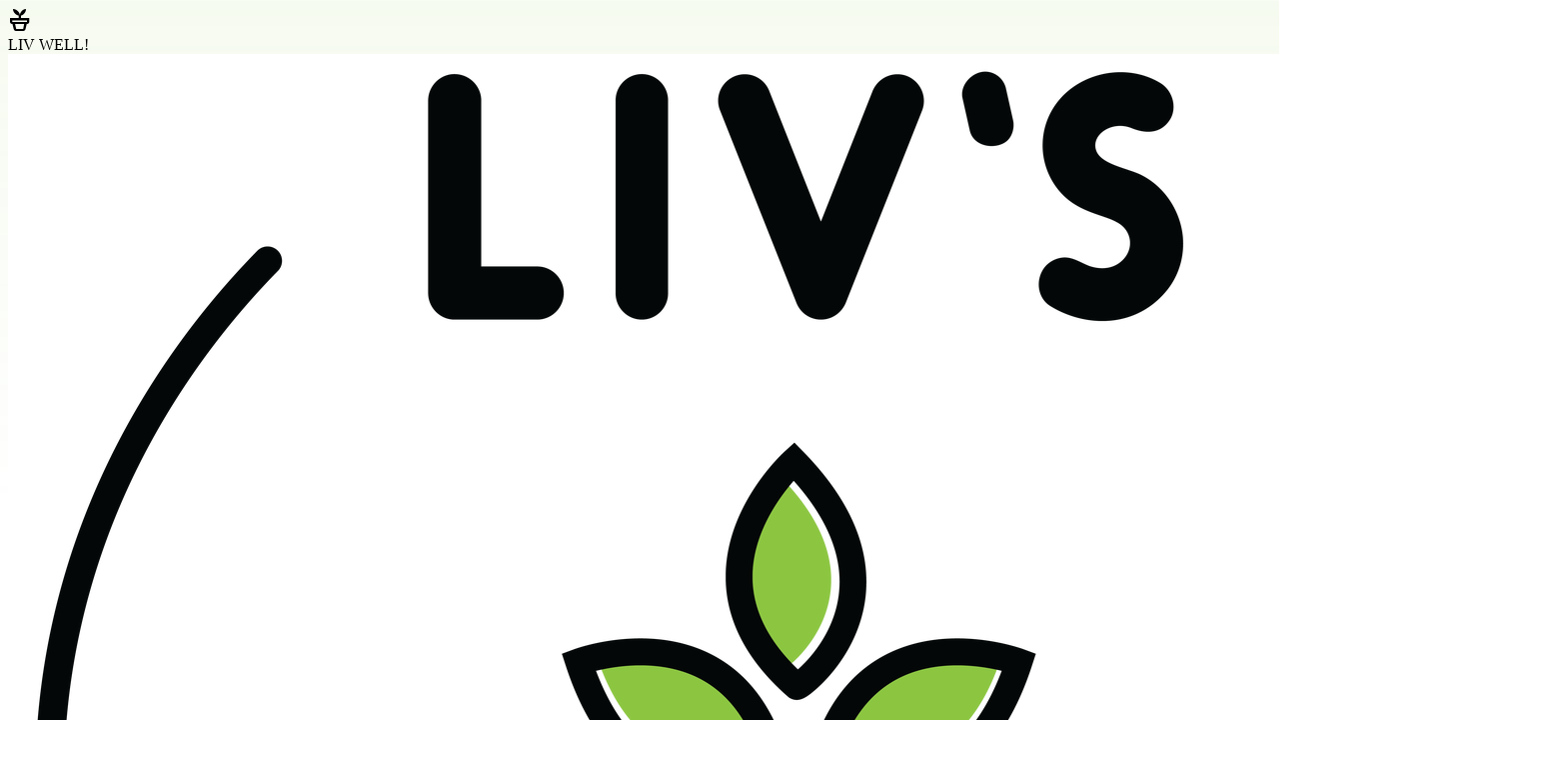

--- FILE ---
content_type: text/html
request_url: https://www.livsjuicebar.com/
body_size: 48943
content:
<!DOCTYPE html>
<html lang="en">
<head>
  <title>Liv’s Juice Bar | Smoothies &amp; Superfoods</title>
  <meta content="width=device-width, initial-scale=1" name="viewport">
  <meta charset="UTF-8">
  
  <meta name="description" content="Fuel your day with fresh juices, acai bowls, and plant-based goodness from Liv’s Juice Bar. Taste the vitality!" />  
  <meta property="og:title" content="" />
  <meta property="og:description" content="" />
  <meta property="og:image" content="" />
  <meta property="og:type" content="website" />
  <meta property="og:url" content="://www.livsjuicebar.com" />

  <link rel="icon" type="image/png" href="https://chowly-coo-configuration-assets.nyc3.digitaloceanspaces.com/chowly-coo-prod-configuration-assets/public/assets/Logo-406-6b9f3954-d2b7-4cb7-821e-cd0a9ebf3382.png">
  <link rel="canonical" href="http://www.livsjuicebar.com" />

  

  

  <link rel="stylesheet" href="/assets/site-1aa5df91a377bd10421ada8525cf49cfff8ee316573dbc861d80d90882f57635.css" data-turbo-track="reload" />
  <link rel="stylesheet" href="/assets/icons-8a8adf1b209dcf6019c445e5477d00b79192f6726b65fd7cf29cf43036ec3917.css" data-turbo-track="reload" />

  <script type="importmap" data-turbo-track="reload">{
  "imports": {
    "application": "/assets/application-4a1c1d27c11faa4dbac51fff4126422169b85739cdee3e8b89ea183bc17a2c23.js",
    "@hotwired/turbo-rails": "/assets/turbo.min-f3765a09513ca1417099ce92257ef54b9d4cf3a7addc7dcbb1d6d848d307ee8a.js",
    "@hotwired/stimulus": "/assets/stimulus.min-dd364f16ec9504dfb72672295637a1c8838773b01c0b441bd41008124c407894.js",
    "@hotwired/stimulus-loading": "/assets/stimulus-loading-3576ce92b149ad5d6959438c6f291e2426c86df3b874c525b30faad51b0d96b3.js",
    "site": "/assets/site-4b047adea2bfbedbd09cb582dd17c2c15e218d15c9dc17cfa26985c983bcea78.js",
    "local-time": "/assets/local-time-821d43d4efe5c285055b57aea1a1f04a89a1019f689de214873d5af45a3ab3d7.js",
    "jquery": "/assets/jquery-9292661fe0d8c5ef2ef35f5ca64d541d70c87e9f6d7f2716d646591a295b7f36.js",
    "jquery-mask-plugin": "/assets/jquery-mask-plugin-12f491759485d6e50f909cf5fb641f245011016ab91b9043c057666fe07a99c0.js",
    "alpinejs": "/assets/alpinejs-1330ff78f6252d676b60ac1291d71df4f04e542899717f8ee4d03a79dec27045.js",
    "swiper": "/assets/swiper-7f75dbb82de8bbee0e764cde34bb5d2b466cf29a41dbcec463259a2c0c272bc5.js",
    "libraries/vidbg": "/assets/libraries/vidbg-ca103f7572673d0e7e3cc8a6a59b200f7ab3da61da78a43e532949d800635fa5.js",
    "controllers/application": "/assets/controllers/application-368d98631bccbf2349e0d4f8269afb3fe9625118341966de054759d96ea86c7e.js",
    "controllers/hello_controller": "/assets/controllers/hello_controller-549135e8e7c683a538c3d6d517339ba470fcfb79d62f738a0a089ba41851a554.js",
    "controllers": "/assets/controllers/index-2db729dddcc5b979110e98de4b6720f83f91a123172e87281d5a58410fc43806.js"
  }
}</script>
<link rel="modulepreload" href="/assets/site-4b047adea2bfbedbd09cb582dd17c2c15e218d15c9dc17cfa26985c983bcea78.js">
<link rel="modulepreload" href="/assets/jquery-9292661fe0d8c5ef2ef35f5ca64d541d70c87e9f6d7f2716d646591a295b7f36.js">
<link rel="modulepreload" href="/assets/jquery-mask-plugin-12f491759485d6e50f909cf5fb641f245011016ab91b9043c057666fe07a99c0.js">
<link rel="modulepreload" href="/assets/alpinejs-1330ff78f6252d676b60ac1291d71df4f04e542899717f8ee4d03a79dec27045.js">
<link rel="modulepreload" href="/assets/swiper-7f75dbb82de8bbee0e764cde34bb5d2b466cf29a41dbcec463259a2c0c272bc5.js">
<script type="module">import "site"</script>

  <link rel="preconnect" href="https://fonts.googleapis.com">
  <link rel="preconnect" href="https://cdnjs.cloudflare.com">
  <link rel="preconnect" href="https://fonts.gstatic.com" crossorigin>
  <link rel="preconnect" href="https://maps.googleapis.com" crossorigin>


  <link href="https://fonts.googleapis.com/css2?family=Material+Symbols+Outlined:opsz,wght,FILL,GRAD@48,700,0..1,0&icon_names=17mp,add_card,ads_click,app_promo,attach_money,award_star,bakery_dining,bookmark_star,breakfast_dining,brightness_alert,cake,cake_add,cleaning_bucket,coffee,credit_card,date_range,directions_bus,drag_click,emoji_food_beverage,explosion,fastfood,featured_seasonal_and_gifts,fiber_new,file_map,file_map_stack,fireplace,food_bank,fork_spoon,glass_cup,home_pin,kid_star,local_bar,local_dining,local_fire_department,local_pizza,location_on,lunch_dining,mail,mark_email_unread,motorcycle,online_prediction,open_in_phone,phone_enabled,pin_drop,potted_plant,priority,quick_reorder,ramen_dining,restaurant,rice_bowl,sell,sentiment_excited,set_meal,settings_cell,shopping_bag,skillet_cooktop,smartphone,soup_kitchen,sports_football,star,star_rate,stockpot,trophy,volunteer_activism,wifi_calling_bar_1,wine_bar&display=block"
        rel="preload" as="style">
  <link href="https://fonts.googleapis.com/css2?family=Material+Symbols+Outlined:opsz,wght,FILL,GRAD@48,700,0..1,0&icon_names=17mp,add_card,ads_click,app_promo,attach_money,award_star,bakery_dining,bookmark_star,breakfast_dining,brightness_alert,cake,cake_add,cleaning_bucket,coffee,credit_card,date_range,directions_bus,drag_click,emoji_food_beverage,explosion,fastfood,featured_seasonal_and_gifts,fiber_new,file_map,file_map_stack,fireplace,food_bank,fork_spoon,glass_cup,home_pin,kid_star,local_bar,local_dining,local_fire_department,local_pizza,location_on,lunch_dining,mail,mark_email_unread,motorcycle,online_prediction,open_in_phone,phone_enabled,pin_drop,potted_plant,priority,quick_reorder,ramen_dining,restaurant,rice_bowl,sell,sentiment_excited,set_meal,settings_cell,shopping_bag,skillet_cooktop,smartphone,soup_kitchen,sports_football,star,star_rate,stockpot,trophy,volunteer_activism,wifi_calling_bar_1,wine_bar&display=block"
      rel="stylesheet">

  <link href="https://cdnjs.cloudflare.com/ajax/libs/font-awesome/6.6.0/css/fontawesome.min.css"
        rel="preload" as="style">
  <link href="https://cdnjs.cloudflare.com/ajax/libs/font-awesome/6.6.0/css/fontawesome.min.css"
      rel="stylesheet">

  <link href="https://cdnjs.cloudflare.com/ajax/libs/font-awesome/6.6.0/css/brands.min.css"
        rel="preload" as="style">
  <link href="https://cdnjs.cloudflare.com/ajax/libs/font-awesome/6.6.0/css/brands.min.css"
      rel="stylesheet">
    
  <script src="https://www.google.com/recaptcha/enterprise.js?render=6LcsffgqAAAAANLXQa19TOl4LbE2V7eS6PfaYhiT" defer></script>
  <script
    src="https://maps.googleapis.com/maps/api/js?key=AIzaSyAkzXdhpOE3VmUpHjl1ZqL5VBuLpJmMrkc&libraries=maps,marker"
    async></script>
  
  <script>
    if (!window.origin.includes('http://localhost')) {
      window.heap=window.heap||[],heap.load=function(e,t){window.heap.appid=e,window.heap.config=t=t||{};var r=document.createElement("script");r.type="text/javascript",r.async=!0,r.src="https://cdn.heapanalytics.com/js/heap-"+e+".js";var a=document.getElementsByTagName("script")[0];a.parentNode.insertBefore(r,a);for(var n=function(e){return function(){heap.push([e].concat(Array.prototype.slice.call(arguments,0)))}},p=["addEventProperties","addUserProperties","clearEventProperties","identify","resetIdentity","removeEventProperty","setEventProperties","track","unsetEventProperty"],o=0;o<p.length;o++)heap[p[o]]=n(p[o])};
      heap.load((window.origin.includes('chowly.dev') ? '3177339425' : '3745098455'));
    }
  </script>

    <link href="https://fonts.googleapis.com/css2?family=Roboto Slab:wght@400;700&amp;family=Roboto Slab:wght@400;700&amp;display=swap"
          rel="preload" as="style">
    <link href="https://fonts.googleapis.com/css2?family=Roboto Slab:wght@400;700&amp;family=Roboto Slab:wght@400;700&amp;display=swap"
          rel="stylesheet">

  <style>
    
    :root {
        /* Light theme colors */
        --bg-primary: white;
        --bg-secondary: #F2F2F2;
        --bg-form: white;
        --text-primary: #212121;
        --text-secondary: #666;
        --text-muted: #666666;
        --border-primary: #8cc641;
        --border-secondary: #D7D7D7;
        --stroke-primary: #8cc641;
        --stroke-secondary: currentColor;
        --active-bg-opacity: 8%;
        --active-text: #8cc641;
        --hover-bg-opacity: 8%;
        --hover-text: #8cc641;
        --link-text: #666;
        --link-hover: black;
        --social-bg: #666;
        --social-text: white;
        --placeholder-text: #D7D7D7;
        --focus-border: #777777;
        --button-bg: transparent;
        --button-text: #8cc641;
        --button-border: #8cc641;
        --button-hover-bg: transparent;
        --button-hover-border: #8cc641;
        --brand-primary: #8cc641;
        --brand-overlay: rgba(140,198,65,0.08);
        --brand-overlay-heavy: rgba(140,198,65,0.80);
        --dim-overlay: rgba(0,0,0,0.4);
    }
    
    body {
        background: linear-gradient(180deg, rgba(140, 198, 65, 0.08) 0px, rgba(140, 198, 65, 0.00) 520px);
    }

    .grecaptcha-badge { visibility: hidden; }
  </style>

  
  <link rel="stylesheet" href="/assets/vidbg-d74c25397b2a53260e208d026a127f645b2925b6042f570eafa2694b1405e867.css" />

  <script src="/assets/libraries/vidbg-ca103f7572673d0e7e3cc8a6a59b200f7ab3da61da78a43e532949d800635fa5.js"></script>
  <script src="/assets/banner-component-330f4ff874e01955f96214905294848a54bce38acf140c6aef116d81dd2bb2a3.js"></script>

  <script async>
    window.chowlyApiHost = 'https://api.chowlyinc.com';
    window.siteHost = 'https://sites.chowly.app';
  </script>

  <script type="application/ld+json">
  {"@context":"https://schema.org","@type":"Organization","name":"Liv's Juice + Acai Bar","url":"://www.livsjuicebar.com","location":[{"@type":"Restaurant","name":"Liv's Woburn","address":{"@type":"PostalAddress","streetAddress":"103 Commerce Way","addressLocality":"Woburn","addressRegion":"MA","postalCode":"01801","addressCountry":"US"},"telephone":"7817763919","url":"://www.livsjuicebar.com#location-36584","priceRange":"$$","openingHoursSpecification":[{"@type":"OpeningHoursSpecification","dayOfWeek":"https://schema.org/Sunday","opens":"07:00:00","closes":"20:00:00"},{"@type":"OpeningHoursSpecification","dayOfWeek":"https://schema.org/Monday","opens":"07:00:00","closes":"20:00:00"},{"@type":"OpeningHoursSpecification","dayOfWeek":"https://schema.org/Tuesday","opens":"07:00:00","closes":"20:00:00"},{"@type":"OpeningHoursSpecification","dayOfWeek":"https://schema.org/Wednesday","opens":"07:00:00","closes":"20:00:00"},{"@type":"OpeningHoursSpecification","dayOfWeek":"https://schema.org/Thursday","opens":"07:00:00","closes":"20:00:00"},{"@type":"OpeningHoursSpecification","dayOfWeek":"https://schema.org/Friday","opens":"07:00:00","closes":"20:00:00"},{"@type":"OpeningHoursSpecification","dayOfWeek":"https://schema.org/Saturday","opens":"07:00:00","closes":"20:00:00"}]},{"@type":"Restaurant","name":"Liv's Medford","address":{"@type":"PostalAddress","streetAddress":"56 Station Lndg","addressLocality":"Medford","addressRegion":"MA","postalCode":"02155","addressCountry":"US"},"telephone":"7818741776","url":"://www.livsjuicebar.com#location-10286","priceRange":"$$","openingHoursSpecification":[{"@type":"OpeningHoursSpecification","dayOfWeek":"https://schema.org/Sunday","opens":"07:00:00","closes":"20:00:00"},{"@type":"OpeningHoursSpecification","dayOfWeek":"https://schema.org/Monday","opens":"07:00:00","closes":"20:00:00"},{"@type":"OpeningHoursSpecification","dayOfWeek":"https://schema.org/Tuesday","opens":"07:00:00","closes":"20:00:00"},{"@type":"OpeningHoursSpecification","dayOfWeek":"https://schema.org/Wednesday","opens":"07:00:00","closes":"20:00:00"},{"@type":"OpeningHoursSpecification","dayOfWeek":"https://schema.org/Thursday","opens":"07:00:00","closes":"20:00:00"},{"@type":"OpeningHoursSpecification","dayOfWeek":"https://schema.org/Friday","opens":"07:00:00","closes":"20:00:00"},{"@type":"OpeningHoursSpecification","dayOfWeek":"https://schema.org/Saturday","opens":"07:00:00","closes":"20:00:00"}]}]}
  </script>
</head>
<body data-organization-id="36584">
  <a href="#main-content" class="sr-only focus:not-sr-only">Skip to main content</a>
  
  <main id="main-content" role="main" data-maglev-dropzone>
    <section class="grid grid-cols-2 gap-0 justify-center">
      <div class="bg-[var(--brand-primary)] w-full h-[40px] flex justify-center items-center px-4 col-span-2" role="banner" id="section-JXyLnqERa6U" data-maglev-section-id="JXyLnqERa6U" data-maglev-section-type="site_notification_01">
    <section class="flex items-center space-x-2 max-w-[1440px] w-full justify-center">
        <div class="w-[30px] h-[30px] overflow-hidden">
            <i class="text-white mds-potted_plant" data-maglev-id="JXyLnqERa6U.icon" aria-hidden="true"></i>
        </div>
        <span data-maglev-id="JXyLnqERa6U.title" class="text-white text-[14px] font-normal leading-[24px] text-center line-clamp-2 overflow-hidden">LIV WELL!</span>
    </section>
</div><header class="sticky top-0 z-50 bg-[var(--bg-primary)] py-[16px] xl:py-[12px] shadow-md w-full col-span-2" id="section-gsxbBuh5" data-maglev-section-id="gsxbBuh5" data-maglev-section-type="standard_nav_01">
  <div class="flex justify-between items-center px-4 xl:px-8 mx-auto w-full">
      <div class="flex items-center">
          <div class="w-20 h-[60px] md:h-[64px] xl:h-[72px] rounded-lg flex-shrink-0 mr-4 xl:mr-8">
            <a href="/" aria-label="Liv&#39;s Juice + Acai Bar home">
              <img src="https://chowly-coo-configuration-assets.nyc3.digitaloceanspaces.com/chowly-coo-prod-configuration-assets/public/assets/cropped-logo-2-2c33d5eb-284d-4d1f-86ac-6de798779b01.png" alt="Liv&#39;s Juice + Acai Bar logo" class="w-full h-full object-contain rounded-lg">
            </a>
          </div>

          <nav role="navigation" aria-label="Main navigation" class="hidden xl:block">
            <ul class="flex">


                <li>
                  <a data-maglev-id="WtMCVqhtbDo.link" class="flex bg-[var(--brand-primary)]/[var(--active-bg-opacity)] text-[var(--active-text)] items-center justify-center gap-2 py-2 px-3 text-sm font-semibold rounded-md mr-3" aria-current="page" href="/"><span data-maglev-id="WtMCVqhtbDo.link.text">Home</span></a>
                </li>

                <li>
                  <a data-maglev-id="bla9Gpka.link" class="flex text-[var(--text-muted)] hover:bg-[var(--brand-primary)]/[var(--hover-bg-opacity)] items-center justify-center gap-2 py-2 px-3 text-sm font-semibold rounded-md mr-3" aria-current="false" href="/juice-cleanse#section-lBtTw8jU"><span data-maglev-id="bla9Gpka.link.text">Juice Cleanse</span></a>
                </li>

                <li>
                  <a data-maglev-id="TdtcF_WPMWM.link" class="flex text-[var(--text-muted)] hover:bg-[var(--brand-primary)]/[var(--hover-bg-opacity)] items-center justify-center gap-2 py-2 px-3 text-sm font-semibold rounded-md mr-3" aria-current="false" href="/our-story"><span data-maglev-id="TdtcF_WPMWM.link.text">Our Story</span></a>
                </li>

                <li>
                  <a data-maglev-id="42iTLfjH.link" class="flex text-[var(--text-muted)] hover:bg-[var(--brand-primary)]/[var(--hover-bg-opacity)] items-center justify-center gap-2 py-2 px-3 text-sm font-semibold rounded-md mr-3" aria-current="false" href="/locations#section-L2UrT1KF"><span data-maglev-id="42iTLfjH.link.text">Locations &amp; Hours</span></a>
                </li>

                <li class="relative">
                  <button id="more-menu-button" class="flex text-[var(--text-muted)] hover:bg-[var(--brand-primary)]/[var(--hover-bg-opacity)] items-center justify-center gap-2 py-2 px-3 text-sm font-semibold rounded-md mr-3">
                    More
                    <svg id="more-arrow" xmlns="http://www.w3.org/2000/svg" class="h-4 w-4 transition-transform duration-300" fill="none" viewBox="0 0 24 24" stroke="currentColor">
                      <path stroke-linecap="round" stroke-linejoin="round" stroke-width="2" d="M19 9l-7 7-7-7" />
                    </svg>
                  </button>
                  <div id="more-dropdown" class="hidden fixed left-0 right-0 w-full z-50 transition-all duration-300">
                    <div class="mx-auto max-w-7xl bg-[var(--bg-secondary)] shadow-lg p-6 rounded-lg dropdown-top-shadow">
                      <div class="grid grid-cols-3 gap-4">
                          <div class="w-full mb-2">
                            <a data-maglev-id="TPC_ivRo.link" target="_blank" class="text-[var(--text-muted)] hover:bg-[var(--brand-primary)]/[var(--hover-bg-opacity)] inline-block py-2 px-4 text-sm font-medium rounded-md" aria-current="false" href="https://squareup.com/gift/X3TT48F4M355F/order"><span data-maglev-id="TPC_ivRo.link.text">Gift Cards</span></a>
                          </div>
                          <div class="w-full mb-2">
                            <a data-maglev-id="huA13eNYq0c.link" class="text-[var(--text-muted)] hover:bg-[var(--brand-primary)]/[var(--hover-bg-opacity)] inline-block py-2 px-4 text-sm font-medium rounded-md" aria-current="false" href="/contact-us"><span data-maglev-id="huA13eNYq0c.link.text">Contact Us</span></a>
                          </div>
                      </div>
                    </div>
                  </div>
                </li>
            </ul>
          </nav>
      </div>

      <div class="xl:hidden">
          <button id="menu-toggle" class="focus:outline-none" aria-expanded="false" aria-controls="mobile-menu" aria-label="Toggle menu">
              <svg xmlns="http://www.w3.org/2000/svg" class="h-6 w-6" fill="none" viewBox="0 0 24 24" stroke="var(--stroke-primary)">
                  <path stroke-linecap="round" stroke-linejoin="round" stroke-width="2" d="M4 6h16M4 12h16M4 18h16" />
              </svg>
          </button>
      </div>

      <a href="/stores" class="hidden xl:inline-flex items-center justify-center h-12 px-8 bg-[var(--brand-primary)] text-white text-base font-semibold rounded-md hover:brightness-90">Order Now</a>
  </div>

  <div id="mobile-menu" class="hidden fixed top-0 left-0 w-full h-full bg-[var(--bg-primary)] z-50 overflow-y-auto" aria-hidden="true">
      <div class="flex justify-between items-center px-4 py-4 sticky top-0 bg-[var(--bg-primary)] z-10">
          <div class="w-20 h-[60px] md:h-[64px] xl:h-[72px] rounded-lg flex-shrink-0 mr-4 xl:mr-8">
              <img src="https://chowly-coo-configuration-assets.nyc3.digitaloceanspaces.com/chowly-coo-prod-configuration-assets/public/assets/cropped-logo-2-2c33d5eb-284d-4d1f-86ac-6de798779b01.png" alt="Liv&#39;s Juice + Acai Bar logo" class="w-full h-full object-contain rounded-lg">
          </div>
          <button id="menu-close" class="focus:outline-none" aria-label="Close menu">
              <svg xmlns="http://www.w3.org/2000/svg" class="h-6 w-6" fill="none" viewBox="0 0 24 24" stroke="var(--stroke-primary)">
                  <path stroke-linecap="round" stroke-linejoin="round" stroke-width="2" d="M6 18L18 6M6 6l12 12" />
              </svg>
          </button>
      </div>

      <nav role="navigation" aria-label="Mobile navigation" class="pb-32">
        <ul class="flex flex-col items-start px-5 space-y-6 mt-8">

            <li>
              <a data-maglev-id="WtMCVqhtbDo.link" class="bg-[var(--brand-primary)]/[var(--active-bg-opacity)] text-[var(--active-text)] py-2 px-4 text-sm font-semibold pl-3" aria-current="page" href="/"><span data-maglev-id="WtMCVqhtbDo.link.text">Home</span></a>
            </li>

            <li>
              <a data-maglev-id="bla9Gpka.link" class="text-[var(--text-muted)] hover:bg-[var(--brand-primary)]/[var(--hover-bg-opacity)] py-2 px-4 text-sm font-semibold pl-3" aria-current="false" href="/juice-cleanse#section-lBtTw8jU"><span data-maglev-id="bla9Gpka.link.text">Juice Cleanse</span></a>
            </li>

            <li>
              <a data-maglev-id="TdtcF_WPMWM.link" class="text-[var(--text-muted)] hover:bg-[var(--brand-primary)]/[var(--hover-bg-opacity)] py-2 px-4 text-sm font-semibold pl-3" aria-current="false" href="/our-story"><span data-maglev-id="TdtcF_WPMWM.link.text">Our Story</span></a>
            </li>

            <li>
              <a data-maglev-id="42iTLfjH.link" class="text-[var(--text-muted)] hover:bg-[var(--brand-primary)]/[var(--hover-bg-opacity)] py-2 px-4 text-sm font-semibold pl-3" aria-current="false" href="/locations#section-L2UrT1KF"><span data-maglev-id="42iTLfjH.link.text">Locations &amp; Hours</span></a>
            </li>

            <li>
              <a data-maglev-id="TPC_ivRo.link" target="_blank" class="text-[var(--text-muted)] hover:bg-[var(--brand-primary)]/[var(--hover-bg-opacity)] py-2 px-4 text-sm font-semibold pl-3" aria-current="false" href="https://squareup.com/gift/X3TT48F4M355F/order"><span data-maglev-id="TPC_ivRo.link.text">Gift Cards</span></a>
            </li>

            <li>
              <a data-maglev-id="huA13eNYq0c.link" class="text-[var(--text-muted)] hover:bg-[var(--brand-primary)]/[var(--hover-bg-opacity)] py-2 px-4 text-sm font-semibold pl-3" aria-current="false" href="/contact-us"><span data-maglev-id="huA13eNYq0c.link.text">Contact Us</span></a>
            </li>
        </ul>
      </nav>

      <div class="fixed bottom-0 left-0 w-full flex flex-col items-center space-y-8 py-8 bg-[var(--bg-primary)] border-[var(--border-secondary)]">
          <div class="flex justify-center w-full">
            <a href="/stores" class="inline-flex h-12 px-8 justify-center items-center gap-2 flex-shrink-0 rounded-[6px] bg-[var(--brand-primary)] text-white text-[15px] font-semibold leading-[150%] hover:brightness-90">Order Now</a>
          </div>
      </div>
  </div>
</header>
<script>
  const menuToggle = document.getElementById('menu-toggle');
  const menuClose = document.getElementById('menu-close');
  const mobileMenu = document.getElementById('mobile-menu');

  menuToggle.addEventListener('click', () => {
      mobileMenu.classList.remove('hidden');
      mobileMenu.setAttribute('aria-hidden', 'false');
      menuToggle.setAttribute('aria-expanded', 'true');
  });

  menuClose.addEventListener('click', () => {
      mobileMenu.classList.add('hidden');
      mobileMenu.setAttribute('aria-hidden', 'true');
      menuToggle.setAttribute('aria-expanded', 'false');
  });

  document.addEventListener('DOMContentLoaded', function() {
    const moreButton = document.getElementById('more-menu-button');
    const moreDropdown = document.getElementById('more-dropdown');
    const moreArrow = document.getElementById('more-arrow');

    if (moreButton && moreDropdown && moreArrow) {
      let isOpen = false;
      let isHoveringButton = false;
      let isHoveringDropdown = false;
      let dropdownTimeout;

      function showDropdown() {
        clearTimeout(dropdownTimeout);
        moreDropdown.classList.remove('hidden');
        moreDropdown.style.opacity = '1';
        moreArrow.classList.add('rotate-180');
        isOpen = true;
      }

      function hideDropdown() {
        moreDropdown.style.opacity = '0';
        moreArrow.classList.remove('rotate-180');

        dropdownTimeout = setTimeout(() => {
          moreDropdown.classList.add('hidden');
          isOpen = false;
        }, 300); // Same as transition duration
      }

      function toggleDropdown() {
        if (isOpen) {
          hideDropdown();
        } else {
          showDropdown();
        }
      }

      function updateDropdownVisibility() {
        if (isHoveringButton || isHoveringDropdown) {
          showDropdown();
        } else {
          hideDropdown();
        }
      }

      // Click functionality
      moreButton.addEventListener('click', function(e) {
        e.preventDefault();
        toggleDropdown();
      });

      // Also allow hover functionality
      moreButton.addEventListener('mouseenter', () => {
        isHoveringButton = true;
        updateDropdownVisibility();
      });

      moreButton.addEventListener('mouseleave', () => {
        isHoveringButton = false;
        toggleDropdown();

      });

      moreDropdown.addEventListener('mouseenter', () => {
        isHoveringDropdown = true;
        updateDropdownVisibility();
      });

      moreDropdown.addEventListener('mouseleave', () => {
        isHoveringDropdown = false;
        toggleDropdown();

      });

      // Close dropdown when clicking outside
      document.addEventListener('click', function(e) {
        if (isOpen && !moreButton.contains(e.target) && !moreDropdown.contains(e.target)) {
          hideDropdown();
        }
      });
    }
  });
</script>

<style>
  .rotate-180 {
    transform: rotate(180deg);
    transition: transform 300ms;
  }

  #more-dropdown {
    opacity: 0;
    transition: opacity 300ms;
    position: absolute;
    top: 100%;
    left: 50%;
    right: 0;
    width: 80vw;
    margin-left: auto;
    margin-right: auto;
    z-index: 50;
    transform: translateX(calc(-50% + 10vw));
  }

  .dropdown-top-shadow {
    box-shadow: 0 -4px 6px -1px rgba(0, 0, 0, 0.1), 0 -2px 4px -1px rgba(0, 0, 0, 0.06),
                0 4px 6px -1px rgba(0, 0, 0, 0.1), 0 2px 4px -1px rgba(0, 0, 0, 0.06);
  }
</style>


<section class="w-full px-4 xl:px-0 col-span-2" id="section-oJbWx5r9" data-maglev-section-id="oJbWx5r9" data-maglev-section-type="center_text_01">
  <article class="w-full xl:w-[1200px] flex-shrink-0 relative mx-auto my-10 bg-cover bg-center" style="background-image: url(/maglev/assets/1321d092-e780-4072-b707-699e853c78bd-untitled-design.png)">

    <div class="w-full flex-shrink-0 text-center p-8 lg:p-16">
        <h2 data-maglev-id="oJbWx5r9.title" class="font-semibold text-shadow text-[var(--text-primary)] text-[36px] xl:text-[48px] leading-none" id="section-title-688bdc33b9b7"></h2>

        <p data-maglev-id="oJbWx5r9.body" class="text-[var(--text-primary)] text-shadow text-[14px] xl:text-[16px] font-normal leading-[24px] mt-4" aria-labelledby="section-title-688bdc33b9b7"><br><br><br><br><br><br></p>

    </div>
  </article>

</section>

<section class="w-full px-4 xl:px-0 col-span-2" id="section-sHf4r2qr" data-maglev-section-id="sHf4r2qr" data-maglev-section-type="center_text_01">
  <article class="w-full xl:w-[1200px] flex-shrink-0 relative mx-auto my-10 bg-cover bg-center" style="background-image: url(/maglev/assets/cfd77a7d-f98d-46cf-9286-062438b2c456-rsz_cp6a8451-edit_1591370847.jpg)">

    <div class="w-full flex-shrink-0 text-center p-8 lg:p-16">
        <h2 data-maglev-id="sHf4r2qr.title" class="font-semibold text-shadow text-[var(--text-primary)] text-[36px] xl:text-[48px] leading-none" id="section-title-4480fbf92fd5"></h2>

        <p data-maglev-id="sHf4r2qr.body" class="text-[var(--text-primary)] text-shadow text-[14px] xl:text-[16px] font-normal leading-[24px] mt-4" aria-labelledby="section-title-4480fbf92fd5"><br><br><br><br><br><br><br><br><br><br><br><br><br></p>

    </div>
  </article>

</section><section class="w-full xl:w-[1200px] h-auto flex-shrink-0 rounded-lg mx-auto my-10 bg-[var(--brand-primary)]/[var(--active-bg-opacity)] relative flex flex-col items-start justify-center px-10 xl:px-20 py-10 xl:py-20 col-span-2" id="section-rYPvRbhm0Kw" data-maglev-section-id="rYPvRbhm0Kw" data-maglev-section-type="text_cta_01">
    <article class="text-left">
      <h2 class="text-[var(--text-primary)] text-[32px] xl:text-[48px] font-semibold tracking-[-0.48px] leading-tight xl:leading-none">
        <div data-maglev-id="rYPvRbhm0Kw.title"><strong>LIV YOUR BEST LIFE! 🪴</strong><br><br>Our mission is to share delicious flavors and tastes in a unique, healthy, fresh and contemporary way at a very reasonable price.</div>
      </h2>
      <button class="mt-6 bg-[var(--brand-primary)] text-white text-[15px] font-semibold leading-[150%] inline-flex h-[48px] px-[32px] justify-center items-center gap-2 rounded-md hover:brightness-90 md:w-auto">
          <a data-maglev-id="rYPvRbhm0Kw.button" href="https://www.livsjuicebar.com/stores"><span data-maglev-id="rYPvRbhm0Kw.button.text">Order Now!</span></a>
      </button>
    </article>
</section>

<section class="w-full px-4 xl:px-0 col-span-2" id="section-BZoum6pP" data-maglev-section-id="BZoum6pP" data-maglev-section-type="center_text_01">
  <article class="w-full xl:w-[1200px] flex-shrink-0 relative mx-auto my-10 bg-cover bg-center" style="background-image: url(/maglev/assets/13d5a351-9bb4-4f37-9662-60e15603ec1f-thumbnail.jpg)">

    <div class="w-full flex-shrink-0 text-center p-8 lg:p-16">
        <h2 data-maglev-id="BZoum6pP.title" class="font-semibold text-shadow text-[var(--text-primary)] text-[36px] xl:text-[48px] leading-none" id="section-title-c802204b2de7"></h2>

        <p data-maglev-id="BZoum6pP.body" class="text-[var(--text-primary)] text-shadow text-[14px] xl:text-[16px] font-normal leading-[24px] mt-4" aria-labelledby="section-title-c802204b2de7"><br><br><br><br><br><br><br><br><br><br><br><br><br><br><br><br><br><br><br><br><br><br><br></p>

    </div>
  </article>

</section><section class="w-full xl:w-[1200px] flex-shrink-0 rounded-lg bg-[var(--bg-secondary)] mx-auto my-20 p-6 xl:p-10 col-span-2" id="section-1ICo8q8CyAY" data-maglev-section-id="1ICo8q8CyAY" data-maglev-section-type="review_01">
  <header class="text-center">
      <h2 id="reviews-heading" class="text-[var(--text-primary)] text-[32px] xl:text-[48px] font-semibold tracking-[-0.48px]">
          <p>REVIEWS</p>
      </h2>
      <p class="text-[var(--text-secondary)] text-[14px] xl:text-[16px] font-normal leading-[24px] mt-3">
        See what they're saying about us!
      </p>
  </header>
  <div class="mt-10 flex gap-x-4 overflow-x-auto" aria-labelledby="reviews-heading">
      <article class="w-[248px] flex-shrink-0 rounded-lg bg-[var(--bg-primary)] shadow-md p-6 h-fit">
        <div class="flex items-center mb-4">
            <img src="https://image-cdn.chowlyinc.com/75x75%2Cfit/https%3A%2F%2Flh3.googleusercontent.com%2Fa-%2FALV-UjUeLj2_MZ-FBDQtOry7TOldNdmnyjIWUflGErbNJfg_dTUaCuoKow%3Ds120-c-rp-mo-ba2-br100" alt="Alnardo Lora" class="w-10 h-10 mr-4">
            <div>
                <h3 class="text-[var(--text-primary)] font-semibold text-[16px] leading-[24px]">Alnardo Lora</h3>
                <div class="flex text-yellow-500 mt-1" style="--star-rating: 5;">
                  <span data-star="5"></span>
                </div>
            </div>
        </div>
        <p class="review-text text-[var(--text-secondary)] text-[14px] leading-[20px]">
            <span class="truncated-part">I love Liv’s. I come here 3-4/7 days of the week. The staff are super friendly, all their smoothies and toasts are delicious and the portions are large. Two suggestions: (1) for being a health conscious place there should be a source of drinkable water within the establishment not just bottled water especially those</span>
            <span class="ellipsis">...</span>
            <span class="extra-part section-hidden"> that decide to read or do work here. (2) some alternatives to peanut butter would be great, such as almond butter for those that do not eat peanut butter. Otherwise you guys are awesome.</span>
            <a href="#" class="toggle-read-more text-[var(--text-secondary)] text-[14px] leading-[20px]">Read More</a>
        </p>
      </article>
      <article class="w-[248px] flex-shrink-0 rounded-lg bg-[var(--bg-primary)] shadow-md p-6 h-fit">
        <div class="flex items-center mb-4">
            <img src="https://image-cdn.chowlyinc.com/75x75%2Cfit/https%3A%2F%2Flh3.googleusercontent.com%2Fa-%2FALV-UjUwklnsa7NWMrW6iV8w1nOmOLsYf1VynQM4anK8iwEEl1D1lYGH%3Ds120-c-rp-mo-ba3-br100" alt="God&#39;s Good Grief" class="w-10 h-10 mr-4">
            <div>
                <h3 class="text-[var(--text-primary)] font-semibold text-[16px] leading-[24px]">God&#39;s Good Grief</h3>
                <div class="flex text-yellow-500 mt-1" style="--star-rating: 5;">
                  <span data-star="5"></span>
                </div>
            </div>
        </div>
        <p class="review-text text-[var(--text-secondary)] text-[14px] leading-[20px]">
            <span class="truncated-part">My friend told me about this place. We went to the Medford location. You can walk over the bridge from Wellington to Station Landing.
It&#39;s nice, clean, small inside, lots of seating and very friendly staff. I enjoyed the grill cheese sandwich and watermelon lime smoothie....so good 😋
I thought it was so sweet the</span>
            <span class="ellipsis">...</span>
            <span class="extra-part section-hidden"> owner named it after his daughter Olivia 🥰</span>
            <a href="#" class="toggle-read-more text-[var(--text-secondary)] text-[14px] leading-[20px]">Read More</a>
        </p>
      </article>
      <article class="w-[248px] flex-shrink-0 rounded-lg bg-[var(--bg-primary)] shadow-md p-6 h-fit">
        <div class="flex items-center mb-4">
            <img src="https://image-cdn.chowlyinc.com/75x75%2Cfit/https%3A%2F%2Flh3.googleusercontent.com%2Fa%2FACg8ocI7E386l5Brirr54j9023-yqTwO0s9R262Cl_vKmHrINLakEnU%3Ds120-c-rp-mo-ba3-br100" alt="Fran Minotto" class="w-10 h-10 mr-4">
            <div>
                <h3 class="text-[var(--text-primary)] font-semibold text-[16px] leading-[24px]">Fran Minotto</h3>
                <div class="flex text-yellow-500 mt-1" style="--star-rating: 5;">
                  <span data-star="5"></span>
                </div>
            </div>
        </div>
        <p class="review-text text-[var(--text-secondary)] text-[14px] leading-[20px]">
            <span class="truncated-part">Liv’s Juice &amp; Açaí Bar in Medford, MA is one of those places that wins you over from the very first visit. Located at Stations Landing, it offers a perfect blend of a diverse menu and a cozy, welcoming atmosphere.

The menu is truly irresistible, fresh smoothies, creative avocado toasts, and açai bowls. The quality of</span>
            <span class="ellipsis">...</span>
            <span class="extra-part section-hidden"> the ingredients is evident, and each item is made with care, resulting in flavors that really stand out. Last sunday, We got bravocado smothie and peanut cup, so delicious, I can’t wait to try the other flavors.

The interior is clean, well-decorated, and gives off a comfortable vibe that invites you to sit back, relax, and enjoy your time, friendly and attentive service.

If you’re looking for a healthy and delicious smothies, LIV’s Juice &amp; Açaí Bar is the place to get something fresh.</span>
            <a href="#" class="toggle-read-more text-[var(--text-secondary)] text-[14px] leading-[20px]">Read More</a>
        </p>
      </article>
      <article class="w-[248px] flex-shrink-0 rounded-lg bg-[var(--bg-primary)] shadow-md p-6 h-fit">
        <div class="flex items-center mb-4">
            <img src="https://image-cdn.chowlyinc.com/75x75%2Cfit/https%3A%2F%2Flh3.googleusercontent.com%2Fa-%2FALV-UjVsU82gQSKUv4KzIhgrmyPnzw4vYo7fh815FJ8fVQEGjafjzSvb%3Ds120-c-rp-mo-ba8-br100" alt="Bruce Aleo" class="w-10 h-10 mr-4">
            <div>
                <h3 class="text-[var(--text-primary)] font-semibold text-[16px] leading-[24px]">Bruce Aleo</h3>
                <div class="flex text-yellow-500 mt-1" style="--star-rating: 5;">
                  <span data-star="5"></span>
                </div>
            </div>
        </div>
        <p class="review-text text-[var(--text-secondary)] text-[14px] leading-[20px]">
            <span class="truncated-part">This is one place you don’t want to miss! Liv’s Juice &amp; Açaí Bar in Medford, MA at Stations Landing is my favorite spot for a refreshing and relaxing experience. This charming smoothie cafe offers a diverse menu featuring tasty Açaí bowls, fresh smoothies, avocado toast, and invigorating fresh juices. The clean and</span>
            <span class="ellipsis">...</span>
            <span class="extra-part section-hidden"> inviting interior exudes a cozy ambiance, making it a perfect spot for a relaxing meal.

What truly sets Liv’s apart is their exceptional staff - Luma, Maria, Sandy, and Paula go above and beyond to provide outstanding service with their warm smiles and genuine friendliness. Their teamwork and dedication enhance the overall atmosphere and make every visit a memorable one.
For a satisfying and enjoyable experience, Liv’s Juice &amp; Açaí Bar is a must-visit destination.</span>
            <a href="#" class="toggle-read-more text-[var(--text-secondary)] text-[14px] leading-[20px]">Read More</a>
        </p>
      </article>
      <article class="w-[248px] flex-shrink-0 rounded-lg bg-[var(--bg-primary)] shadow-md p-6 h-fit">
        <div class="flex items-center mb-4">
            <img src="https://image-cdn.chowlyinc.com/75x75%2Cfit/https%3A%2F%2Flh3.googleusercontent.com%2Fa-%2FALV-UjVSAi0WtJ8rcaKPKLaGZ3nNd8XeXLpl79-zB16VkrVSpjFuao-m%3Ds120-c-rp-mo-br100" alt="Eduardo Campelo" class="w-10 h-10 mr-4">
            <div>
                <h3 class="text-[var(--text-primary)] font-semibold text-[16px] leading-[24px]">Eduardo Campelo</h3>
                <div class="flex text-yellow-500 mt-1" style="--star-rating: 5;">
                  <span data-star="5"></span>
                </div>
            </div>
        </div>
        <p class="review-text text-[var(--text-secondary)] text-[14px] leading-[20px]">
            <span class="truncated-part">This was my first time at Livs and I had a great impression from the start! The food was delicious, and the cleanliness of the place was top-notch. Marcelo recommended the Chocolate Lovers drink, and it was both tasty and nutritious. The açaí bowls were also amazing! I will definitely be coming back for more. Highly</span>
            <span class="ellipsis">...</span>
            <span class="extra-part section-hidden"> recommend!</span>
            <a href="#" class="toggle-read-more text-[var(--text-secondary)] text-[14px] leading-[20px]">Read More</a>
        </p>
      </article>
      <article class="w-[248px] flex-shrink-0 rounded-lg bg-[var(--bg-primary)] shadow-md p-6 h-fit">
        <div class="flex items-center mb-4">
            <img src="https://image-cdn.chowlyinc.com/75x75%2Cfit/https%3A%2F%2Flh3.googleusercontent.com%2Fa%2FACg8ocIQuPD-VpK1MgHDaeXuquOcS27r_apQkQxr0NsK8v7_Gz4b6C4%3Ds120-c-rp-mo-br100" alt="Alex Morrill" class="w-10 h-10 mr-4">
            <div>
                <h3 class="text-[var(--text-primary)] font-semibold text-[16px] leading-[24px]">Alex Morrill</h3>
                <div class="flex text-yellow-500 mt-1" style="--star-rating: 5;">
                  <span data-star="5"></span>
                </div>
            </div>
        </div>
        <p class="review-text text-[var(--text-secondary)] text-[14px] leading-[20px]">
            <span class="truncated-part">I have to leave a review saying how amazing Liv’s is!! The whole store is clean, and the employees are amazing.

They remember my name, my order, and always have it ready fast. Their açaí bowls are amazing!!! Their manager Marcelo is a great guy who always makes me and my friends feel welcome when we stop by for</span>
            <span class="ellipsis">...</span>
            <span class="extra-part section-hidden"> breakfast or lunch. Definitely come here if you are ever in the area.</span>
            <a href="#" class="toggle-read-more text-[var(--text-secondary)] text-[14px] leading-[20px]">Read More</a>
        </p>
      </article>
      <article class="w-[248px] flex-shrink-0 rounded-lg bg-[var(--bg-primary)] shadow-md p-6 h-fit">
        <div class="flex items-center mb-4">
            <img src="https://image-cdn.chowlyinc.com/75x75%2Cfit/https%3A%2F%2Flh3.googleusercontent.com%2Fa%2FACg8ocKjmZPIzjdAAgkQvSLWeP0PiYu83BM5bzXSz4auMfVN7A3JIw%3Ds120-c-rp-mo-br100" alt="Christina Vo" class="w-10 h-10 mr-4">
            <div>
                <h3 class="text-[var(--text-primary)] font-semibold text-[16px] leading-[24px]">Christina Vo</h3>
                <div class="flex text-yellow-500 mt-1" style="--star-rating: 5;">
                  <span data-star="5"></span>
                </div>
            </div>
        </div>
        <p class="review-text text-[var(--text-secondary)] text-[14px] leading-[20px]">
            <span>Love grabbing a Matcha smoothie here! Nice ambiance and very clean!
S/o to Chris for excellent and timely service! ❤️</span>
        </p>
      </article>
      <article class="w-[248px] flex-shrink-0 rounded-lg bg-[var(--bg-primary)] shadow-md p-6 h-fit">
        <div class="flex items-center mb-4">
            <img src="https://image-cdn.chowlyinc.com/75x75%2Cfit/https%3A%2F%2Flh3.googleusercontent.com%2Fa%2FACg8ocK_d0cl6BcSPhjF2saLFj8tXVhRM3vFLdjsMcPF9oYiTQGocWU%3Ds120-c-rp-mo-ba3-br100" alt="The Fashion Psychology channel" class="w-10 h-10 mr-4">
            <div>
                <h3 class="text-[var(--text-primary)] font-semibold text-[16px] leading-[24px]">The Fashion Psychology channel</h3>
                <div class="flex text-yellow-500 mt-1" style="--star-rating: 5;">
                  <span data-star="5"></span>
                </div>
            </div>
        </div>
        <p class="review-text text-[var(--text-secondary)] text-[14px] leading-[20px]">
            <span class="truncated-part">I stumbled upon this place by chance, and today, I walked in to experience an exceptional level of friendliness and customer service at Livs. We need more people like the ones who work here. The decor and ambiance are fabulous, the smoothie consistency is perfect – not watered down like most Boston smoothie bars. The</span>
            <span class="ellipsis">...</span>
            <span class="extra-part section-hidden"> smoothies taste fresh, and I highly recommend stopping by. I love avocado toast, and they made sure it tasted just the way I wanted because who likes a bland avocado toast? Certainly not me.

items: strawberry banana smoothie with oat milk and agave and avocado toast</span>
            <a href="#" class="toggle-read-more text-[var(--text-secondary)] text-[14px] leading-[20px]">Read More</a>
        </p>
      </article>
      <article class="w-[248px] flex-shrink-0 rounded-lg bg-[var(--bg-primary)] shadow-md p-6 h-fit">
        <div class="flex items-center mb-4">
            <img src="https://image-cdn.chowlyinc.com/75x75%2Cfit/https%3A%2F%2Flh3.googleusercontent.com%2Fa%2FACg8ocISsaON9LXXKk27WthR8c1vd7Fmkt2gooqz8fEYMrk82a7wNQ%3Ds120-c-rp-mo-br100" alt="Amanda Oliveira" class="w-10 h-10 mr-4">
            <div>
                <h3 class="text-[var(--text-primary)] font-semibold text-[16px] leading-[24px]">Amanda Oliveira</h3>
                <div class="flex text-yellow-500 mt-1" style="--star-rating: 5;">
                  <span data-star="5"></span>
                </div>
            </div>
        </div>
        <p class="review-text text-[var(--text-secondary)] text-[14px] leading-[20px]">
            <span class="truncated-part">2nd time walking in to this place was the best yet!! Me and some of my girls came in for a quick and healthy bowl and became obsessed with the homemade peanut butter and favorited our top 3 bowls, original açaí bowl, blue majik bowl, and the pitaya passion fruit bowl! We all got EXTRA PEANUT BUTTER, it was so good.</span>
            <span class="ellipsis">...</span>
            <span class="extra-part section-hidden"> But most of all the service was amazing, we came during the afternoon, and I was met with a kind gentlemen and got his name, angel. Him along with his crew there were so kind and met all our needs, even taking our picture when we asked. Overall best bowls yet. Was a little hesitant because I typically go to Brazilian açaí places but THIS was just amazing. 10/10 definitely coming back and would recommend!</span>
            <a href="#" class="toggle-read-more text-[var(--text-secondary)] text-[14px] leading-[20px]">Read More</a>
        </p>
      </article>
      <article class="w-[248px] flex-shrink-0 rounded-lg bg-[var(--bg-primary)] shadow-md p-6 h-fit">
        <div class="flex items-center mb-4">
            <img src="https://image-cdn.chowlyinc.com/75x75%2Cfit/https%3A%2F%2Flh3.googleusercontent.com%2Fa-%2FALV-UjUAdW8bj-QRDINpO4P75rvCvIQTPbkoHKmtW3qPYaiJPxqRC53A9g%3Ds120-c-rp-mo-ba3-br100" alt="Taylor" class="w-10 h-10 mr-4">
            <div>
                <h3 class="text-[var(--text-primary)] font-semibold text-[16px] leading-[24px]">Taylor</h3>
                <div class="flex text-yellow-500 mt-1" style="--star-rating: 5;">
                  <span data-star="5"></span>
                </div>
            </div>
        </div>
        <p class="review-text text-[var(--text-secondary)] text-[14px] leading-[20px]">
            <span>Liv’s is the best. Our favorite smoothie place by far. Smoothies and juices are amazing, the toasts are flavorful and we always have to keep a container of the peanut butter in our fridge. The staff are friendly and it is always clean. Love that it’s a family owned business too. You can never go wrong with Liv’s!</span>
        </p>
      </article>
  </div>

  <script type="module">
    $(document).ready(function(){
      $('.toggle-read-more').on('click', function(e){
        e.preventDefault();
        const $link = $(this);
        const $reviewText = $link.closest('.review-text');
        const $extraPart = $reviewText.find('.extra-part');
        const $ellipsis = $reviewText.find('.ellipsis');
        
        if ($extraPart.is(':visible')) {
          // Hide the extra text and show the ellipsis with animation
          $extraPart.slideUp(300);
          $ellipsis.slideDown(300);
          $link.text('Read More');
        } else {
          // Hide the ellipsis and reveal the extra text with animation
          $ellipsis.slideUp(300);
          $extraPart.slideDown(300);
          $link.text('Read Less');
        }
      });
    });
  </script>

  <style>
    .toggle-read-more {
      font-size: 14px;
      line-height: 20px;
      text-decoration-line: underline;
      text-decoration-style: solid;
      text-underline-offset: auto;
      text-underline-position: from-font;
    }
    .review-card {
      transition: height 0.3s ease;
    }
    .review-text {
      overflow: hidden;
      position: relative;
    }
    .section-hidden {
      display: none;
    }
  </style>
</section><footer class="w-full mx-auto bg-[var(--bg-primary)] py-8 col-span-2" role="contentinfo" itemscope="itemscope" itemtype="https://schema.org/WPFooter" id="section-MtV-8htV" data-maglev-section-id="MtV-8htV" data-maglev-section-type="standard_footer_01">
  <div class="w-full px-4 xl:px-0 xl:w-[1200px] mx-auto flex flex-col space-y-3 xl:space-y-6">
    
    <div class="w-full grid grid-cols-1 xl:grid-cols-3 gap-4 xl:gap-4 mb-2 xl:mb-4">
        <div class="col-span-1 order-2 xl:order-1"></div>
      
      <nav class="col-span-1 flex justify-center space-x-6 xl:space-x-8 order-1 xl:order-2" aria-label="Social media links">
          <a data-maglev-id="1Ba-dOgA8Dw.link" target="_blank" class="w-[32px] h-[32px] bg-[var(--social-bg)] rounded-lg text-[var(--social-text)] text-center" aria-label="fa-brands fa-facebook-f" href="https://www.facebook.com/livsjuicebar/">
            <i class="text-[24px] pt-[4px] fa-brands fa-facebook-f" data-maglev-id="1Ba-dOgA8Dw.icon"></i>
</a>          <a data-maglev-id="fh0n7j9pViY.link" target="_blank" class="w-[32px] h-[32px] bg-[var(--social-bg)] rounded-lg text-[var(--social-text)] text-center" aria-label="fa-brands fa-instagram" href="https://www.instagram.com/livsjuicebar">
            <i class="text-[24px] pt-[4px] fa-brands fa-instagram" data-maglev-id="fh0n7j9pViY.icon"></i>
</a>          <a data-maglev-id="sYcuz3lkf3Y.link" class="w-[32px] h-[32px] bg-[var(--social-bg)] rounded-lg text-[var(--social-text)] text-center" aria-label="mds-filled-phone_enabled" href="tel:7818741776">
            <i class="text-[24px] pt-[4px] mds-filled-phone_enabled" data-maglev-id="sYcuz3lkf3Y.icon"></i>
</a>      </nav>
      
      <div class="col-span-1 hidden xl:block order-3"></div>
    </div>

    <div class="w-full flex flex-col xl:flex-row justify-between items-center text-[var(--text-secondary)] text-sm font-normal leading-[142.857%] space-y-3 xl:space-y-0 mt-2 xl:mt-6">
      <nav class="flex flex-wrap justify-center xl:justify-start flex-grow space-x-4 xl:space-x-6 xl:pl-0" aria-label="Legal links">
        <a href="https://koala-configurations.s3.amazonaws.com/public/assets/Chowly-Terms-and-Conditions-b3cca027-acb6-42db-9d1f-11080e29b1e1.pdf" target="_blank" rel="noopener" class="mb-2">Terms of Use</a>
        <a href="https://koala-configurations.s3.us-east-1.amazonaws.com/public/assets/Chowly-Privacy-Policy-202f4118-faeb-4593-8574-57dc447ae203.pdf" target="_blank" rel="noopener" class="mb-2">Privacy Policy</a>
      </nav>
        
      <p class="relative text-center xl:flex-grow xl:left-[-290px]" itemscope itemtype="https://schema.org/Organization">
        <span>Liv&#39;s Juice + Acai Bar</span>™ <span itemprop="copyrightYear">2025</span> All Rights Reserved
      </p>
    </div>
  </div>
</footer>
    </section>
  </main>
  

</body>
</html>

--- FILE ---
content_type: text/html; charset=utf-8
request_url: https://www.google.com/recaptcha/enterprise/anchor?ar=1&k=6LcsffgqAAAAANLXQa19TOl4LbE2V7eS6PfaYhiT&co=aHR0cHM6Ly93d3cubGl2c2p1aWNlYmFyLmNvbTo0NDM.&hl=en&v=cLm1zuaUXPLFw7nzKiQTH1dX&size=invisible&anchor-ms=20000&execute-ms=15000&cb=ou5bx7ddtbbe
body_size: 44975
content:
<!DOCTYPE HTML><html dir="ltr" lang="en"><head><meta http-equiv="Content-Type" content="text/html; charset=UTF-8">
<meta http-equiv="X-UA-Compatible" content="IE=edge">
<title>reCAPTCHA</title>
<style type="text/css">
/* cyrillic-ext */
@font-face {
  font-family: 'Roboto';
  font-style: normal;
  font-weight: 400;
  src: url(//fonts.gstatic.com/s/roboto/v18/KFOmCnqEu92Fr1Mu72xKKTU1Kvnz.woff2) format('woff2');
  unicode-range: U+0460-052F, U+1C80-1C8A, U+20B4, U+2DE0-2DFF, U+A640-A69F, U+FE2E-FE2F;
}
/* cyrillic */
@font-face {
  font-family: 'Roboto';
  font-style: normal;
  font-weight: 400;
  src: url(//fonts.gstatic.com/s/roboto/v18/KFOmCnqEu92Fr1Mu5mxKKTU1Kvnz.woff2) format('woff2');
  unicode-range: U+0301, U+0400-045F, U+0490-0491, U+04B0-04B1, U+2116;
}
/* greek-ext */
@font-face {
  font-family: 'Roboto';
  font-style: normal;
  font-weight: 400;
  src: url(//fonts.gstatic.com/s/roboto/v18/KFOmCnqEu92Fr1Mu7mxKKTU1Kvnz.woff2) format('woff2');
  unicode-range: U+1F00-1FFF;
}
/* greek */
@font-face {
  font-family: 'Roboto';
  font-style: normal;
  font-weight: 400;
  src: url(//fonts.gstatic.com/s/roboto/v18/KFOmCnqEu92Fr1Mu4WxKKTU1Kvnz.woff2) format('woff2');
  unicode-range: U+0370-0377, U+037A-037F, U+0384-038A, U+038C, U+038E-03A1, U+03A3-03FF;
}
/* vietnamese */
@font-face {
  font-family: 'Roboto';
  font-style: normal;
  font-weight: 400;
  src: url(//fonts.gstatic.com/s/roboto/v18/KFOmCnqEu92Fr1Mu7WxKKTU1Kvnz.woff2) format('woff2');
  unicode-range: U+0102-0103, U+0110-0111, U+0128-0129, U+0168-0169, U+01A0-01A1, U+01AF-01B0, U+0300-0301, U+0303-0304, U+0308-0309, U+0323, U+0329, U+1EA0-1EF9, U+20AB;
}
/* latin-ext */
@font-face {
  font-family: 'Roboto';
  font-style: normal;
  font-weight: 400;
  src: url(//fonts.gstatic.com/s/roboto/v18/KFOmCnqEu92Fr1Mu7GxKKTU1Kvnz.woff2) format('woff2');
  unicode-range: U+0100-02BA, U+02BD-02C5, U+02C7-02CC, U+02CE-02D7, U+02DD-02FF, U+0304, U+0308, U+0329, U+1D00-1DBF, U+1E00-1E9F, U+1EF2-1EFF, U+2020, U+20A0-20AB, U+20AD-20C0, U+2113, U+2C60-2C7F, U+A720-A7FF;
}
/* latin */
@font-face {
  font-family: 'Roboto';
  font-style: normal;
  font-weight: 400;
  src: url(//fonts.gstatic.com/s/roboto/v18/KFOmCnqEu92Fr1Mu4mxKKTU1Kg.woff2) format('woff2');
  unicode-range: U+0000-00FF, U+0131, U+0152-0153, U+02BB-02BC, U+02C6, U+02DA, U+02DC, U+0304, U+0308, U+0329, U+2000-206F, U+20AC, U+2122, U+2191, U+2193, U+2212, U+2215, U+FEFF, U+FFFD;
}
/* cyrillic-ext */
@font-face {
  font-family: 'Roboto';
  font-style: normal;
  font-weight: 500;
  src: url(//fonts.gstatic.com/s/roboto/v18/KFOlCnqEu92Fr1MmEU9fCRc4AMP6lbBP.woff2) format('woff2');
  unicode-range: U+0460-052F, U+1C80-1C8A, U+20B4, U+2DE0-2DFF, U+A640-A69F, U+FE2E-FE2F;
}
/* cyrillic */
@font-face {
  font-family: 'Roboto';
  font-style: normal;
  font-weight: 500;
  src: url(//fonts.gstatic.com/s/roboto/v18/KFOlCnqEu92Fr1MmEU9fABc4AMP6lbBP.woff2) format('woff2');
  unicode-range: U+0301, U+0400-045F, U+0490-0491, U+04B0-04B1, U+2116;
}
/* greek-ext */
@font-face {
  font-family: 'Roboto';
  font-style: normal;
  font-weight: 500;
  src: url(//fonts.gstatic.com/s/roboto/v18/KFOlCnqEu92Fr1MmEU9fCBc4AMP6lbBP.woff2) format('woff2');
  unicode-range: U+1F00-1FFF;
}
/* greek */
@font-face {
  font-family: 'Roboto';
  font-style: normal;
  font-weight: 500;
  src: url(//fonts.gstatic.com/s/roboto/v18/KFOlCnqEu92Fr1MmEU9fBxc4AMP6lbBP.woff2) format('woff2');
  unicode-range: U+0370-0377, U+037A-037F, U+0384-038A, U+038C, U+038E-03A1, U+03A3-03FF;
}
/* vietnamese */
@font-face {
  font-family: 'Roboto';
  font-style: normal;
  font-weight: 500;
  src: url(//fonts.gstatic.com/s/roboto/v18/KFOlCnqEu92Fr1MmEU9fCxc4AMP6lbBP.woff2) format('woff2');
  unicode-range: U+0102-0103, U+0110-0111, U+0128-0129, U+0168-0169, U+01A0-01A1, U+01AF-01B0, U+0300-0301, U+0303-0304, U+0308-0309, U+0323, U+0329, U+1EA0-1EF9, U+20AB;
}
/* latin-ext */
@font-face {
  font-family: 'Roboto';
  font-style: normal;
  font-weight: 500;
  src: url(//fonts.gstatic.com/s/roboto/v18/KFOlCnqEu92Fr1MmEU9fChc4AMP6lbBP.woff2) format('woff2');
  unicode-range: U+0100-02BA, U+02BD-02C5, U+02C7-02CC, U+02CE-02D7, U+02DD-02FF, U+0304, U+0308, U+0329, U+1D00-1DBF, U+1E00-1E9F, U+1EF2-1EFF, U+2020, U+20A0-20AB, U+20AD-20C0, U+2113, U+2C60-2C7F, U+A720-A7FF;
}
/* latin */
@font-face {
  font-family: 'Roboto';
  font-style: normal;
  font-weight: 500;
  src: url(//fonts.gstatic.com/s/roboto/v18/KFOlCnqEu92Fr1MmEU9fBBc4AMP6lQ.woff2) format('woff2');
  unicode-range: U+0000-00FF, U+0131, U+0152-0153, U+02BB-02BC, U+02C6, U+02DA, U+02DC, U+0304, U+0308, U+0329, U+2000-206F, U+20AC, U+2122, U+2191, U+2193, U+2212, U+2215, U+FEFF, U+FFFD;
}
/* cyrillic-ext */
@font-face {
  font-family: 'Roboto';
  font-style: normal;
  font-weight: 900;
  src: url(//fonts.gstatic.com/s/roboto/v18/KFOlCnqEu92Fr1MmYUtfCRc4AMP6lbBP.woff2) format('woff2');
  unicode-range: U+0460-052F, U+1C80-1C8A, U+20B4, U+2DE0-2DFF, U+A640-A69F, U+FE2E-FE2F;
}
/* cyrillic */
@font-face {
  font-family: 'Roboto';
  font-style: normal;
  font-weight: 900;
  src: url(//fonts.gstatic.com/s/roboto/v18/KFOlCnqEu92Fr1MmYUtfABc4AMP6lbBP.woff2) format('woff2');
  unicode-range: U+0301, U+0400-045F, U+0490-0491, U+04B0-04B1, U+2116;
}
/* greek-ext */
@font-face {
  font-family: 'Roboto';
  font-style: normal;
  font-weight: 900;
  src: url(//fonts.gstatic.com/s/roboto/v18/KFOlCnqEu92Fr1MmYUtfCBc4AMP6lbBP.woff2) format('woff2');
  unicode-range: U+1F00-1FFF;
}
/* greek */
@font-face {
  font-family: 'Roboto';
  font-style: normal;
  font-weight: 900;
  src: url(//fonts.gstatic.com/s/roboto/v18/KFOlCnqEu92Fr1MmYUtfBxc4AMP6lbBP.woff2) format('woff2');
  unicode-range: U+0370-0377, U+037A-037F, U+0384-038A, U+038C, U+038E-03A1, U+03A3-03FF;
}
/* vietnamese */
@font-face {
  font-family: 'Roboto';
  font-style: normal;
  font-weight: 900;
  src: url(//fonts.gstatic.com/s/roboto/v18/KFOlCnqEu92Fr1MmYUtfCxc4AMP6lbBP.woff2) format('woff2');
  unicode-range: U+0102-0103, U+0110-0111, U+0128-0129, U+0168-0169, U+01A0-01A1, U+01AF-01B0, U+0300-0301, U+0303-0304, U+0308-0309, U+0323, U+0329, U+1EA0-1EF9, U+20AB;
}
/* latin-ext */
@font-face {
  font-family: 'Roboto';
  font-style: normal;
  font-weight: 900;
  src: url(//fonts.gstatic.com/s/roboto/v18/KFOlCnqEu92Fr1MmYUtfChc4AMP6lbBP.woff2) format('woff2');
  unicode-range: U+0100-02BA, U+02BD-02C5, U+02C7-02CC, U+02CE-02D7, U+02DD-02FF, U+0304, U+0308, U+0329, U+1D00-1DBF, U+1E00-1E9F, U+1EF2-1EFF, U+2020, U+20A0-20AB, U+20AD-20C0, U+2113, U+2C60-2C7F, U+A720-A7FF;
}
/* latin */
@font-face {
  font-family: 'Roboto';
  font-style: normal;
  font-weight: 900;
  src: url(//fonts.gstatic.com/s/roboto/v18/KFOlCnqEu92Fr1MmYUtfBBc4AMP6lQ.woff2) format('woff2');
  unicode-range: U+0000-00FF, U+0131, U+0152-0153, U+02BB-02BC, U+02C6, U+02DA, U+02DC, U+0304, U+0308, U+0329, U+2000-206F, U+20AC, U+2122, U+2191, U+2193, U+2212, U+2215, U+FEFF, U+FFFD;
}

</style>
<link rel="stylesheet" type="text/css" href="https://www.gstatic.com/recaptcha/releases/cLm1zuaUXPLFw7nzKiQTH1dX/styles__ltr.css">
<script nonce="3NYmJSS8o9WXbEcHgGQvIA" type="text/javascript">window['__recaptcha_api'] = 'https://www.google.com/recaptcha/enterprise/';</script>
<script type="text/javascript" src="https://www.gstatic.com/recaptcha/releases/cLm1zuaUXPLFw7nzKiQTH1dX/recaptcha__en.js" nonce="3NYmJSS8o9WXbEcHgGQvIA">
      
    </script></head>
<body><div id="rc-anchor-alert" class="rc-anchor-alert"></div>
<input type="hidden" id="recaptcha-token" value="[base64]">
<script type="text/javascript" nonce="3NYmJSS8o9WXbEcHgGQvIA">
      recaptcha.anchor.Main.init("[\x22ainput\x22,[\x22bgdata\x22,\x22\x22,\[base64]/[base64]/cihFLE8pOngoW24sMjEscF0sMCxFKSxPKSl9Y2F0Y2goVil7YigyNTcsRSk/[base64]/[base64]/[base64]/[base64]/[base64]/[base64]/[base64]\x22,\[base64]\\u003d\x22,\x22wokRYMKFZMKbc3ANw71kw5oGfEM4MMOvQTfDgxnCssO5bTbCkT/DsGQaHcOXwpXCm8OXw7Ndw7wfw7BKQcOgWMKYV8KuwrEAZMKTwpQrLwnCoMKHdMKbwojCjcOcPMKyGD3Conpww5pgcBXCmiIGDsKcwq/Dn0nDjD9MP8OpVkXCkjTClsOie8OgwqbDq0M1EMOQOMK5wqwxwonDpHjDqjEnw6PDgsK+TsOrFsO/[base64]/CosKzeMODwovDum1kDcKWw6LCpsOwQCbDmsOOQMOQw5rDgsKoKMOmfsOCworDnGMfw4IiwrfDvm9/esKBRxhQw6zCuhDCjcOXdcOaQ8O/w5/CvcO/VMKnwpTDqMO3woFqeFMFwovCrsKrw6RoWsOGecKCwodHdMKNwoVKw6rCnsO+Y8Odw4vDhMKjAkXDvh/DtcKBw4zCrcKlUlVgOsOrYsO7wqYDwoogBUkqFDpXwrLCl1vCtMKdYQHDrFXChEMIWmXDtAwLG8KSU8OhAG3ClVXDoMKowpZrwqMDOTDCpsK9w7knHHTChibDqHpfKsOvw5XDqwRfw7fCvcOOJFAXw7/CrMO1d3nCvGItw6tAe8KoYsKDw4LDknfDr8Kiwq7Cj8KhwrJ/cMOQwp7CjT0ow4nDsMOZYifCkTwrECrCgkDDucOnw6V0ITfDonDDuMOywrAFwo7Dn1bDkywmwq/Cui7Cu8OmAVIqGHXCkwjDo8OmwrfClcKzc3jCkl3DmsOoRsOaw5nCki9mw5EdGsKicQdLW8O+w5gEwr/DkW9QQsKVDiRWw5vDvsKEwq/Dq8Kkwr/CmcKww70OEsKiwoNQwrzCtsKHF3sRw5DDj8K3wrvCq8KYVcKXw6UoAk5ow74FwrpeBlZgw6waEcKTwqsxIAPDqzpWVXbCvsK9w5bDjsOdw5JfP03CrBXCuAfDoMODISTCpB7Ct8Kaw69awqfDqMKwRsKXwpo/AwZJwrPDj8KJRwh5L8Ohf8OtK3/Cl8OEwpFaOMOiFgAMw6rCrsO9dcODw5LClUPCv0sSbjArXVDDisKPwrHCsl8QasOLAcOew6TDlsOPI8OTw5w9LsOpwqclwo11wrfCvMKpAcK/wonDj8K8BsObw5/Do8Ocw4fDukfDjzdqw5NaNcKPwrnCjsKRbMK1w4fDu8OyKgwgw6/Dj8ODF8KnQsKgwqwDdcOnBMKew6hAbcKWUiBBwpbCrsOvFD9LN8KzwoTDmgZOWRHCvsOLF8O0Qm8CaG3ClsKCLwZtX2swDMKXcHLCm8OJesKkGMKGwpbCl8OGWBLCiURAw5nDtsORwo7CncOUfQPDnF/DkcObwpsCYhzCocOIw5jCqMK1IMORw74PGkLCkUtVUBvDosO6PTfDjH3DoiJ0wrVPajvDp3Z1w7HDuiUHwobCu8Kiw7nCpBrDusK/wpd6wqbDv8OTw7cXw7BhwqvDnDPCt8OlYGdKS8KVVjstLMOiwqnCjMO2w7jCrsKlw6nCmsKKQGbDl8Orwq7DmsOwMRAnw7NQDiRlZsOfLMOIbMKuwrASw6dGGDElw5/Dq3p7wrUJw4rCnh4BwqXCm8Otw7zCnH9+LhRKRBbCo8OkNCg2wqpZVcOvw6hJZsO5a8Kpw6XDu3zDkcOjw47CgzlcwpnDiQnCisKLd8KLw4TCrwxRw5pVKsOww718K3PCi2BrScOswrbDmMOcw6LCmAFHwow7dSXDlyTCnFHDssOUSj41w5vDvMOawr/DocOAwrDCosKvNyTClMK7w6nDqlQgwpPCsFLDosOGUMKfwpnCosKIJijDoUvCkcOiOMKAwpTCkFJmw5DClsOQw5hYH8KiHlnDq8KSVX8vw6jCmD5NXsOWwr1recK4w5ZXwooLw6pDwqs9aMO+wrjCm8K3wpzCgcKHAEXCs3/Cl3/DhUlcwq7CohoBZ8KQw4A+Y8KiPhgmBWBhC8O4w5XDm8K5w6XDqMKxVMOGE0YxLcOaR3UVwrbDucOfw4PCtsObw7wFwqFBc8KCwo7DnATClTsww50Jw49XwprDpFw+AxdOwoQFwrPCmMKgalsWKMO2w5khLG5Xwqlww5UXEmYHwoXDoH/DolAMY8KMdhvClsO1MHZSE1rDo8OIw7rDjihOasK5w4rCsSxAK3LDqxLDuFwrwok3J8KRw47CpsOLByYOw63Coz/CrTx6wokqw63Ct2U1cxgbw6PCgcK4NcOfCznClF/CisKowofDr1lGSsKlYFTDk0DClcOTwqJGbCvCqsOdRxwbJyTDosOBw4ZLwpPDk8O/w4jCnsOzwr/[base64]/Dvy7Dhm8if8KpGgvDpUXCmcOlw7A/[base64]/CqsKjw4dmCGfDmsOQwq7DoGjCkEDCk1kWZMOmbcOpw5PCsMKTwoTCqyXDpsKAGMKiJB3CpsOGwo9yHHnDhjPCtcKYeCBew7h/w59Uw7V2w6bCkMOOXsOEwrDDp8O/EToPwo0cw7wVc8OcJ3FFwp4LwqXClcOVI1tmD8KQwoDDssOkw7PCsFQ/W8OfLcK4AhgndTjCn1Yrwq7Dm8O1wpPDn8Kvw5DDkcOuwpg+wpHDtkoiwogKLDJ1bcKKw43DogLCiFjCrzJCw4/CjcOSUF3CjDghW3XCqmnCm0AZwolCw6vDr8Kow7vDl33DmcKOw7LCk8Osw7tdM8ObR8OyTTt4EyEmS8KZwpYiw4V9w5kXw5xpwrJ+w7IYwq7DicOcJ3JAw4RkPjXDksKoRMKVw43CocKcM8ODHjjDnh3Ct8K4YSrCvsK6wp/CmcO0e8OTVsKqOcKEbUXDt8KAYBEswpV1GMOmw4EywozDkcKhFBoGwpIwRsO4b8KXVWXDlkzDh8OyI8OAAcKsZ8KqfSJ8wq4ww5g5w6IHIcO/w5nCqR7DqMOtw6PDjMKlw5LCsMKqw5PCmsOGw5DDrRVXcHsWc8K7wpsTZW3DnDnDoC/ChcKuEcKow6sTUMK1NMKveMK8TT5EBcOVClFQFzTCmzzCvhJjLsKlw4TDh8Orwqw6FGrDkn4UwrHCnjnChlhPworCgcKZNBDDnEvCosOeMGrDtlvDq8OzPMO3ZsKvw5/[base64]/DqFtdZgcSw4XCtkDDqVgmDx9kTsKHwqoxWMOIw5zDtisIHsOOwpTCscKETsOVIcOvwqZFT8OGXwpwYsKyw7zCi8KpwoF5w78ZXC3CiyLDh8OTw67Di8KudBl4QGVFMWXDg1fCoBrDviBmwoLCrE3CmDTDg8KAw50lw4ULC3keHMOAw5/DsQkowrfCuSJiw6vCuGshw6IKwptXw5sHw7jCgsO4LsOCwrFiYWxDwpHDm1rCj8KfTnhvwq7CojIXDcKdOAEaHzJhHMOLwqLDjsKjUcKkwp3DpzHDhCrCoAUxw7/[base64]/Cv8KDD8Ogw7LCgyLDoQfCumpSDMKGcnAxw5HCixNQasO4wrjCrmPDsyMKwq9fwosGI1LCg2XDoWnDgAfDhl/[base64]/ChsK4wrJRw6AAMcOUwrR/w7DDg0/CucKQKsKxw6PCrMOpCMK8wqjDocOhdMOnNcKAw7TDmcKcwq0gw7oFwo7Do1wgwrrCryHDgsKCwr5ew6DClsOsbCzCksOJBFDDtH3CtsOVDw/Cq8Kww6XDnndrwpQ1w5EFK8KNJggJWjIyw49RwoXDjxQnTcOvEsK2dMOqw63CpcOZHB/Cp8O3c8KJHsK3wr4Xw7pywq/CrsONw7FOwrPDj8KRwqMmwpvDrkfCoCoqwp0QwqlmwrfDrgACGMOIw53DjcOAeno1XsKDw41xw7PCrVsYw6fChMOEwrvDg8Ktwp/CpcKwSsK2wphFwrAPwohyw5fCqho6w4LCpQTDmmjDnCpVdsO+wq8ew5UFEMOqwrTDlMKjawjCpCUOcT/[base64]/DrwZ9wp7DmgZBSEc/woMcwqLDr8Opw5oYw7JqWsO/UlQzOA12UlLCucKHw7Y/woI6w7jDvsOBNsKmX8KTBXnCj2HDtcO5SwUnV0gMw79YMXnDj8KAe8KfwrTDg1jCi8OYwqrClMOJw4/DrjzDl8K7S3/DocKZw6DDiMKYw67Co8OXMxXCjFLDtsONwo/Cs8OSWsOWw7zCpUIIDAcHfsOGalZgNcOXGMORJEd7wrrCi8Occ8OfG3Ivw4HDmUIRw5IiCcOvwqbCuWt3w4YvDsKuw7PCqMOCw5TDk8KWDMKIYEhAUi/CvMOtwr0nwrBsVn8qw6TDrCHDm8Kzw5XCpsO5wqfCm8KVwqYNWsKaaQ/CsVPChMOZwp5QBMKGIWrCiArDncO3w6DDtsKYGRvCtMKOGQ3CmmxNcMKVwrHDr8Ktw5EUJWcLb1HCisK+w6F8csOdHBfDhsKdc07CicOKw6YiZsKgGMKLZcKzfcKKwrZnw5PDpj4ow7hkw7HDoEt3wqrCgzlAwqjDiyRbGMOWwqVZwqXDnk/CmmAQwqHCkMOYw7DClcOdw6VbAVN/XUHCiSdyTsO/TXTDncKBQypsIcOnwp8DEwEGc8OUw67DgQLDmsOBWcObUMO9NMKywphSayYSd303eC5BwrjDlWkGIARiw4JAw5gBw4DDvzF/cSFSC0vCnsKnw6xZTxAyGcOgwpnDqhzDmcO/[base64]/[base64]/PxrCjQHDiMKOw6nCgsKnw4bClsOgZsK1wrLDoQbDoQPDgXA6wovDsMOnbMKUDcOUPxwEwrAVwrF5KwXDvEpFwoLCsXTCqgRKw4XDpkfCvwV/w6DDmiYIw7o/wq3Cv0/CmGcTwoXCpTl0MlZieWXDhjkWF8OqS0LCoMOuX8OKwo9wCMKTwq/Cj8Obw4nCpxvCmFY/[base64]/[base64]/CmsO4dMKWw47Cs8KSfMKJOsOrTCrDkcKtbVjDnsOrMMOKaGnCi8OLbsOmw55vAsKaw7nCmi5tw6wDPTMcw4DCs3jCjMOmw67DtcOLKilJw5bDrsOJwqzCpCDCmixnwrVyacOEbcOKwpLCtMKKwqXCjgHCusO/UcKbFMKKwobDsE1ASWwqXsKEWsKaHMKjwonCpcOLwosqw6Rzw7fCqVhcwrDCrGLCllnCvH7DpX8fw4zCncKHAcKew5p2LQh4wqjDl8O1cGPCnXBjwrUww5FzM8KZS2wvfMK1Nz7Dkxt7w60Kwo7DpsKoUsKaI8KmwpN/[base64]/CssOGw53Do2Mcw6jDl8KwR8K3ahhzQgPDvV8EfsKywoXDgU4+HENmRy3DiE7DpwQkwoInG3zClAPDo3V7OsOtw7/[base64]/Cv8KeFxxGwp4vwoR/w5nCv8OTfkUGw6vClMK5wqXClsKawrPDl8O/eF/CmB8mJsKZw4TCt0BWwrhlWzbCjXwzwqXCicKINErCvsKFNsKDw6rDmStLO8Oewq7CtGZyNsOLw5Jew4lLw5zDqwvDsGEuEMObwrkrw68gw6A5YcOocBPDmcKsw5waTsKtbMK6KFjCqcKFLwQHw5Y+w5bCmMKLVjXCisOGQ8OybcKGYsOwdMOhNcOCw4/CrgpGwqVFesO0FsK4w6Bew7NyV8OVf8KKSMOZFcKGw4EHLWDCtl/DusOGwqTDqcOLX8KMw5PDkMKnw7ZSEsK9NsOBw607wrRuw695wqh4wqjDs8O3w5HDo1Z8R8K6PsKgw4Zuwq3Cp8Kjw7JFWjp9w4/[base64]/CjTbDk8Oxw5bClcKzwpRgL2pwwqnDkCTCvcKIdTVawoTDh8Opw7FDbHhSw7/DlH3ChMKQwpYnZcK0RMKIwqXDrHTCr8OPwqx2wqwVB8Odw70JcMK/w5vClMKDwqXCqGbDlcKdwphswqZIw4VJUsOAwpRSwoPCkgBWGkHCusOww6AmRRkjw5nCpDzCnsKgw5MQwqDCtgXDkgI/QFvDsQrDjm4Qb0bDrC/DjcKXwrzCk8OWw5MoR8K5QMK6w5XCjgTCuw3DmRvDuifCuXLCpcOXwqBTwqIww7lVTSTCjsOZwo7DuMKmwrjCk3HDnMK7w5sTPQ4awqYlw6M7eATCkMO6wrMrwrJJMgnCtMO/YcKmbm0mwq4IME3CmsOewobDoMOEd1DCkR3ChsKocsKBB8KNw6/[base64]/[base64]/wolcwoBJw4oRwrHDjcKuWFDDowpjRwvDil/DmDIyVSgqwqM1w47DvMOfwrcEeMKZGmsjEcOmFsKMVMKAw5Viwo4KTMOVBR52wrnCssKaw4LDpBUJfmfDi0F/LMKiNVnCjXrCrnXCusKPJsOewo7Dn8KIAMOfeBnCu8O2wpEmw6Y0YcOTwr3DigPCrcKfQgd8wrQ/wo7DjAXDrD3DpDkZwoIXMUrCucK+wrLDssKAEsOqwoLCtnnDkCRcWCzCjD4GTmhRwrHCn8OyKsKbw6ogw7zChWXCiMOxHADCm8OKwovCgGQiw5FfwovClGrDksOhwp8Awq4OLxnDkgPCicKDw7Fhw7/CicOYwoXCscKFICoTwrTDozxACmjCicKzPsOkHsK0wqUSaMKVO8Kfwo9SKwFjJ1xmwqrDqFfCg1Y6EMOHRGfDpsKIBGrDs8OkbMOlwpBhAlzDmSR2XGXCnlRZwqNIwrXDmXUSwpMSC8KxcGxvBsOnwpERw65jWgtFMMOxw4g+e8KzZcKtVsO2Yn/[base64]/CmWl1JiDCsQ/Cvj3ChcKlDcOow50UcT3Chz/DjhvCiDPDjHcdw7tgwo5FwobCjgrCkBfCtcOmJV7CkG/[base64]/Du8Owwq4/[base64]/DksOsw4HDgAdOecK9SyDDksObwokrwr/CpsOgI8Obbz3CmVbDhGVjw7jCucKSw7BWaHAkPcOhE1PCrsO0wpvDtmFMT8OISQDDhlhtw5rCt8KVRyXDo0l7w4LDiATCmDNhIEvCqBAMGycjK8KJw4/Dkh3DvcKodlxbwqpbwpLClnEgI8OePgbDp3Y5wq3CrQopWcOEwoXCrHpOcyzCssK6THMnZB3Chkh7wotzwoMfUlpqw6AKZsOgTMK6JQhNAEd7w5TDvcOvYzHDoGIuSirCi1VJbcKbI8Kyw6BrWVpGw6gtw5jCnDDChsKjwrV2SF/DgsKefF7CmQ8Iw5htVhBlBgJ9wqzDg8O9w5vCjsKQw7rDpXDCtmV6MMOUwp1hS8KyPGvCrno3wqHCrsKWwqHCg8Orwq/DvXPCk1zDksO8wpg4wofCh8O0UDlBb8KCwp7DhXHDkiPCixDCqcKwNBNdEnUDR0tDw7IJw411wozCrcKKwqQzw7TDrUTCulnDsgc2AsKRHR1fJcK4E8K0w5HDmcKZbhdHw7nDocOIwo1Gw6fDi8KSTGjDuMKfRS/[base64]/DhcKUOMO1wrHDusKhInLDhntyw6YaIWMxw7Zaw6zCvMKTKcKfCgIiZcKAwrInZV5cbWLDisOewpEew4jDvQ3DoxQEWWNnwphqwoXDgMOHw5oUwqXCsDTCrsOVD8O5wrDCi8OpfDbCoijDj8Okwq92Ng0ew6A/wqNywoPCtVPDmRQEEcO2TCZQwovCgRzCncOodsK4DcO5A8Kdw5TCkcKLw59nF2t+w4PDqMKww67Dn8K6w7EfY8KRXMOiw5R6wo/DsXLCv8KRw6/[base64]/CmTMtT8OJWMOMAcOwF8KAYmbDigd5w7vCoTrDuhtjZsK7w7UJw4/[base64]/TcKoFi3DjxrCsMO9wqhVwrJmwo0ow5nCplrDmnfCoT7CsGDCmcONCMOOwrfCocK1w77DmsOzwq3Dm0wrdsO9X2zCrVwrw7zDr3tPwqM/NmzCoUjCl1rDtsKeSMO4N8KZVcK+WkdVCH9owpFhDMOAw77CtFZzw54sw7bCh8KwZMKUwoUKw4/DvU7CgyAXFxvDtkrCsisew7l4w7NrS2DCi8OKw5fCjMKSw6QBw6vDsMOXw4hDwq1GUsKjMsOaOcO+WcO0wr3Du8O7w43CmMOOKR8QczBmwoXCtMKJBFTCixBTCcO7HsOUw7zCtcKsRsOVWsKvwqnDvMOcwpnDoMOKPT90w6ZRwrAwNsOSJcK8Y8OXw6ZJN8KwGGTCok/Dh8KHwo0MdXjCnT7Dt8K6ZsOfWcOYAMO7w4NzC8KvSBo8GBnDhF3Dj8KIw6p+CXrDrThnCDdkUgocFsO5wrjCl8OZUcO1ZXQuHW3Cr8OoL8OXJ8Kbwp8lQ8O8wo9BFsK/w54YLxxLGCYDMEwiUcOjHW3CtF3CgRMPw78bwpXDl8OqCn1uw6liP8Oswq/CgcOHw6XDkMKBw7fDkMOsA8OzwrxpwprClE/CgcKvMsOTG8ODbgDDlWl1w7o0UsOjwq/Com1lwr8UaMKkEEnDpcOSwp1+wqvDnjNZw7TCuABNwp/Dn2ETwr0zwrpoKlzDkcO7JMOSwpM1wq3Cs8O/[base64]/DicKPwqNXwrnDkzErwpELw5rDlTLDgnLDicKuw6vCpw7DpsKDwp7Ct8KHwq5Cw7fDti9WSmpmwodTZcKKZ8KhLsOnwrZidgnCgGTDnSHDmMKnCV/[base64]/[base64]/DrsKJTDDDix9pLyzDhcK6aSkvQSfDucOcSjk0SsObw5p5HMOIw57DlRXCkWFtw6RwH1hjw4Q/eHjDo1rCkTbDrsOnw4HCsAgfB3bCrlI1w6XDm8K2fWVyPGXDtVEjZcKxwrLCqx3Crh3CrcOEwq3Dpx3Cv2/Cv8OIwqrDkcK6EsO9wo8yDXEOe0nCq0bCnXBHwpDDr8OyCyoAPsOgwpHCpmPCugFswpLDmTB1dMONXgrCjwjDjcKaM8OyfzzDkMOicMKtDsKkw5zDmhk2BRrDl0gfwptVw57Dh8KLRsOjN8KQNsOqw6rCk8OxwrV/w6EpwqvDpHLCuQsVPGtAw4oNw7vCuxVffn4pEg90wrcoKGcOFMKGw5HDnhDClA5SScOUw4d6wocFwqfDvMOywoITKmDDrcK1FlDCvkAIwqRxwq7Cm8O4ZsK/[base64]/[base64]/CnlsZcmwmwozDtnwjwpHDrnY1SlsNL8OaQXYBw5DCryXCpsK8Y8Kow7HCtEtowqhDVnYRUA7DocOMw4xbwrrDk8O7ZAhtYcKQTB/CkGjDqcKEYUNJHWzCgMKhfDddRxYvw5Ucw7/DsBvDgMOHBsOmO1jDv8OePTLDpsKfHTgdw4vCl3DDpcOvw6rDmMKGwqI0w77DicO+cz/[base64]/CiMKew73DncKrwqRswrRvwrFgWGzDpnzCvMKhaz4lwq5dR8OKUsKzwrA1TMKdwogkwpVzXGI+w4N+w6E8YcKFKTzCg27DkXx9wr/DusObwqHDmMO4w6LDkh7Cs0nDmMKYecKAw4vCh8KVBsK/[base64]/Cp8OCVzgrGMOFw7ZcPQ5jKgDDlGHDgCkRw4xNwpBNCT5CBMOWwoBVLQ3Cqh/Ct3URw4twXjLCk8KyPU/DpsKLWHHCmcKRwqBXJ11XaDwkNRPChMOMw47DqUjClcOtY8KcwpEywop1DsOvwo0nwrXCssKLQMKcw7J2w6tHacKYY8OIw5AvcMK4IcKhw4plwp03fRdMYBEOKsKGwqHDrw7CkiE2Az3CpMKZwrLDj8KwwpLDmcKAchM/wpJiDMO8FW/DucKzw7kUw43CmcOvLsOlwq/CpiI6w6HClsOuwrYjFk9ywqDDjMOhSQ5yHzbDsMOBw43Diw5+bsK6wqHDj8OKwqrCicK8P0LDm0XDs8OHFsOWw45aXXN8cSvDrWpvwpHDpikiTMOdw4/[base64]/DgsOzAMKiRQ3CuwJDw7NtwrXCvhw/C8KSHhs0wqMvQcKuwrTCnW3CvkPDqCDCqsOGwp/DgcOCfsOfLxwgw54SJVdtQsKgeArDvMOYOMKhw4NCKS/DlWcjRl/DncKvw6oLYsKoZiB/w64swposwq5Jw73Cjm/CpMKdPlccUcOcdsOYUsKYaW5/wr7DmlMOw4weWQnCkcK4wqQ5QUN6w5g9wrPCqcKpIsKpCS4yXVHCtsKzcMOWY8OucXEjO0DDuMK4TsOPw4HDkCzDjXZffEfDlT0QP3Qbw6fDqBTDiTfDrF3CtcOCwpTDp8OqG8KgJMO/wolZG3BAXMKbw5PCoMK/FMO8KQx5KcOVw7Nxw7PDs1JkwqvDncOVwpcpwp5/w5/[base64]/[base64]/woFhJMOpw7hFwr/[base64]/w6vDtk3CqzvDimMsWMOMPmYjEkvDr3xCdVtZwrPChMO6CH9XdCTCpMOwwo8yXgkQRFnCu8OfwprDo8KUw5vCqFfDjcOPw4fCtmd4wprDmcOSwprCrcOQbX3DhMOEwp9uw7kmwr/DmsOhwoArw6l3OiJ6D8OJNA/DsWDCpMOlSsOqE8KMw43DssOOBsODw6t6K8OaFETCrg8Tw6oAXcOqesKbclU3w64RJMKATXXDqMKtORDDucKLHsO4c0rCr198OCLCmzLCilFqF8OeXUl7w73DkSvClsOHwpdYw7R5wqHCmcOxwoJaM3PCucOOw7fCkVfDk8OwZMKBwq/CikzCmkfCjMKxw5nDlmVEMcKVey3CnSfCrcO8w5rDpzwAW3LDjkfDtMOvK8K0w4LDvn7CgULCmANjw7XCtcKvT2fCiyRlUi7DgMOBeMKSDGvDgQTDicKac8O1HcOWw7jDt0Ikw6LDtcKsNws/w5rDmi7DomwBwo9HwoTDgUNIeTrClj7CvSgUIiHDnQPCkQjCsCXDuVYORgMYNGrCiVxbFTRlw6YTe8KaUgwdHFjCrEBww6EEdsOWTsOXAV11b8O7wr7CoFZva8KcCMOWbcO8w544w6cLw5HCjCU3wpFPw5XDuiPCicOkM1TCgygMw5zCpsO/w5Ibw7V6w6I+EcK8wp5kw6jDlULDrFI9ZxhEwrbCpcKITcOYQsO9bcO8w7nCkXLCgGzCqsKxZ2koVU3Dnm1DMMKLJx1LQ8KlLsKwZmU3BDMoesKXw5gKw7hYw6TDicKyEcOLwrtBw4LDv2l/w7kEc8KKwrs3Q08ow4kmf8O/w6R7DMKJwp3Dk8KTw7kPwo0Zwqlae0s0OMKKwqsVO8Kuwp/DoMKiw5RMPMK9KUkLw4kTTMKgw5/DgAUDwrHDpE8jwoAowrLDmcOcwpDCrcKzw6PDrEx0w5bCrjB2MyTCisO3w58mHh5HK0fDljHCunBXwrBWwoDDknMHwpLCgQnDmELDlcOhSA3CpkPDj0hiKD/CvcOzUkwbwqLDug/[base64]/[base64]/[base64]/[base64]/DqsOqOkbDmMKAwql8wrQ+Wz5OcArDrcO/HcOmKlR9LcKgw70NwonCpTTDkVZgwpbCoMOQE8OsFnbDlil5w4tGw6/DssKken/CjWBSG8OGwqrDlMOffsO+w7DDuWbDows2D8KAcitVdcONUcOhwrhYwoxpwr7DhsKvwqLCm2wSw5nCnFBCZsOcwoQ0K8KNPVwHHsOVw4/DqMOrw4zCv0XCncK+wqTDpl7Dq1jDixzDksKvFErDoBHCtAzDsz9EwrJxwpRVwr/DlmAewqbCsV5gw7TDvUnCnmfCgRbDmMOGw5g5w4jDnMKSUDzCiHrDuTd1FzzDhMOYwqzCmMOcEsKCw7sbwqXDgHoHw7/CvGVzJsKGwpbCoMKgR8Kqwpwsw5/DtcOpGcKzwovCjgnCgsO5G3BqGytQwp3CszXCtcOtwqZMw6/Dl8KpwqXDvcKew7MHHDsWwogAwpJzJjRXWsKwNQvClTFICcOWwqpIwrdNwq/CvVvCtsKSZwLDusKjwrQ7wrgyPsKrwqzCgUdbM8K+wpReVCjCoitMw6HDumDCksKdD8OUEsKqG8KdwrVjwrvDpsO2AMO8w5TCq8OOVH8Xw4InwqfDgcOpSsOxwq18wpvDmcKIwqQhX1TCo8KLZcOrG8OwbEBTw5BdTlknwp/[base64]/Cv8KQwqgTVsO+bsKWwpt/[base64]/CjyBYdUU4w5nCjsOpw43DvU/DrQthecKaeHQnwozDsXQ9wq3CvjDClXRzw4/Cs3AKGRnCpnlkwo/[base64]/CpBrDssOEwoR5GMO4bE3CtcOCw6XDgw9/HsOPw6x4wp7DqxgSw4vCusKuw4TDmsKLw7szw63CocOpwq1EER9CLEo9bgzCtihIGDQ1fysrwpM9w5xdd8OJw508Hz7DvsOuPsK+wrU7w64Mw6bCkMKPTgN2A2vDvlsewrvDsww1w57DnMOZFMKzKD/Dl8OaewHDsmkuIRzDicKbwqszTcOdwr46w4BFwqB1w7TDg8KMIMOVwrhbw78rSsOtIcKMw77DkMKILXFYw7jCuXM3Uh1mV8KOY2Juw6TDgQXChjs7E8ORcsOlMWbDiFHCiMOpw6/CosK8w4UaJwDCkglfw4dBUkFWN8KYexxlGGPDjyhdfBJARkA+UHIgbDXDnzkjY8KBw5hHw4LCs8O5JMOWw5ozwrt3fSfDjcKCwp0SMzfCkggwwqPDtcKJIcOGwqpOV8KBwo/[base64]/CpcOmWnZ5w5bDocK4w4gewrJ9Tl4oaUZic8K0w48dwqolw6TDjD9zw70Gw65+wokSwpLCqsKSA8OdKHFIHsO3wpNQPsOfw7jDmMKBw6hDKsOGwqt9JFscc8OYZAPCisKIwqlNw7BLw5vDhcOLLMKaSHnDv8O4wpE6LcK/QCBLRcOPSAEeDFpAeMOFb1PChyPCmDZ0F3DDtHU8wpRdwpcLw77Cv8KtwonCg8K9e8KyHETDmXbDqDwEJsKUUsKKUQEqw6rCtQIHIMKZw6lBw68Yw4tkw60Qwr3Dh8OSTsKZUMO4d3cZwrJuw5kcw5LDsFkoM2TDslJHPVNAw6BHCR0xwpFlQAXDqMKMEgYYDE81w4/CrRJVIMK7w6oVw7rDqMOzCwBqw4/[base64]/[base64]/Dl8O+d03DjWtMwrZTO2nCncKvw6x9w4HCuQQINAcLwqV3UcOPNWHCrsO0w54wacK4NMKgw484wph9wotmw6rCv8KtUgXCpSbDucOOX8KFw60zw63CicKKw4vDoFXCgEDDt2AVM8Kew6kLwq4cwpB5fsOyBMOEwoHDhcKsAT/CmQLDsMO3wr/DtSXCo8K9w59CwrNbw7wkw5ptLsOsf2nDlcOrQ1YKIsKRw6kFaU1kwpxzwoLDoTJmecOrw7Euw5FMJsOUdsKIwo7Cg8KfaGTCoXPCtHbDoMOLNcKHwo4bKATCokTCjcOXwoTCisKcw6fCrFLCsMORwo/Do8OJwq7CucOIIMKHRmIOGhvCscO4w6vDsiROdg52XMOABThlwqnDhR7DocOewqDDg8K9w6DDhjPDhQUow53ChxzDh2kIw4bCtMKaVMK5w5nDr8Oow70MwqVsw47CmWEew5NQw6NAfsOfwpbDrcK/FMKowr/DkEvCv8O/w4jCtsKTWSnCpcOhw61Hw6tCw596w7pZw6LCtk/Dh8KEw5nDmsKww7vDgMOlw4lJwqnDrAHDs2lIw5fDjnLCmsKXPlxjTFPCo27DuzZRW1lIwp/CqMKvw7LCqcK0asOAXyMIw6Akw6xsw7bCrsK1w7NDCcKiblQ8BsOMw601w7siYB0pw78wfsOuw7MfwpXCqcKqw7EVwobDs8OmZcO/EcK3S8KGw77DrcOMwpgXcApHVxMeHsK0w6vDtcOqwqTCnsOwwoVIw65KMVIJLjLCmj4kw6BzBMKwwpfCnzvCnMKCGgbDksO0wo/Ct8OXFsOJw6nDhcOXw5/ChBDCh3g+wq/[base64]/DqMKhfCx9QsK5wrdBGHx8wpwENB/CjnVHcMOMwo8rwptbGsOjb8OuDh01w57CoD5SBy8YQ8Oww4E1csOVw7jCq1w7wofCtMOxw49jw6R4wozDkcKkw4DCssOiFnDDoMKbwoVdwrVCwqlmwqd7SsK/UMOBw58/w54aByPCgVjCscKjbcOfQxcawpgme8OFfD/[base64]/w7LCgcKuWk7CvsOrYRlcw6hTwqM4w5Baw6dWPFFcwpLDisKQw4HDjsODwoFCKVBcwowAZBXCu8Klwp/[base64]/DhEIXwp/Cu3nChD/ChV5aw6YVOFdZwq3Dh2nClcOuw5jCiynDhsOSU8OJHcK6w65YfG8Kw5FSwrF4bSPDoWvCq27Dl3XCmnLCvMOxCMOsw5EPwpzDvh3DrsOjwrAuwonDpMOyV3pLAMOeEsOewpkcwp0aw5g9L1TDjR/DncOXXQfDvcKgY04Uw6htbsOow6Eaw5JDVFoVwoLDty7DpXnDn8OjHsOTJUbDnBFEdMKcw77DuMKwwrDCoBd7JQzDjXDCi8OAw7/DuCvCsR/CjcKHAhbDkWLDqEHDlj/[base64]/CscKVwr7DqMKfwpHDucOTw4nCgwE9U0fCjcKLXcK1HRNKwrp9wrnCuMKqw4fDkirCqsKdwpvChBZMMRFVJk/Cn17DgcOZwp84wqARAcKxwqHCncO4w6sbw79Dw64dwqJcwow6DMOYJMKgDcOcfcKMw5pkGsOIDcOdwqvDoHHCi8OHVy3CnMKqw4U6wp5CWhQPFxTCmzhzwpvDusOHWV1ywo/[base64]/DpDFJwrtsAX7DszzCvMKhAVZYw74UesKtwqgcYcKywpY5CFXComrDogF+wrLCqsKDw6kkw7xsBgfDrsO3woHDtAEUwrTCli3DscOjJz1+w7N1aMOgw59sEMKXNMO2a8KlwrrDpMK/wo0+Y8OTwqo2VEbCry1QI2XCpVoWT8K4NsOUFBcDw4hTwoPDhMOPZcOUwo/DmMKVWMKyecOMWsOmwr/DnjQ\\u003d\x22],null,[\x22conf\x22,null,\x226LcsffgqAAAAANLXQa19TOl4LbE2V7eS6PfaYhiT\x22,0,null,null,null,1,[21,125,63,73,95,87,41,43,42,83,102,105,109,121],[5339200,599],0,null,null,null,null,0,null,0,null,700,1,null,0,\x22CvkBEg8I8ajhFRgAOgZUOU5CNWISDwjmjuIVGAA6BlFCb29IYxIPCJrO4xUYAToGcWNKRTNkEg8I8M3jFRgBOgZmSVZJaGISDwjiyqA3GAE6BmdMTkNIYxIPCN6/tzcYADoGZWF6dTZkEg8I2NKBMhgAOgZBcTc3dmYSDgi45ZQyGAE6BVFCT0QwEg8I0tuVNxgAOgZmZmFXQWUSDwiV2JQyGAA6BlBxNjBuZBIPCMXziDcYADoGYVhvaWFjEg8IjcqGMhgBOgZPd040dGYSDgiK/Yg3GAA6BU1mSUk0GhwIAxIYHRG78OQ3DrceDv++pQYZxJ0JGZzijAIZ\x22,0,0,null,null,1,null,0,0],\x22https://www.livsjuicebar.com:443\x22,null,[3,1,1],null,null,null,1,3600,[\x22https://www.google.com/intl/en/policies/privacy/\x22,\x22https://www.google.com/intl/en/policies/terms/\x22],\x2271rG+t+zD999lPWuV56Xlgsjj4FksSfTq66FpUmXSUA\\u003d\x22,1,0,null,1,1762026980755,0,0,[241],null,[177,196,131,158],\x22RC--beFtCYDJS7HmA\x22,null,null,null,null,null,\x220dAFcWeA7d7tQasTVyz1hmbQ696dsM57JibVCxG4wZ5Twwa-fQpP1yTynJVAxhJk0Txl8Jlth-OPoZJSoYjpLj9BPbOX0Ig5DgNw\x22,1762109780883]");
    </script></body></html>

--- FILE ---
content_type: text/css
request_url: https://www.livsjuicebar.com/assets/icons-8a8adf1b209dcf6019c445e5477d00b79192f6726b65fd7cf29cf43036ec3917.css
body_size: 9297
content:
/* line 3, app/assets/stylesheets/icons.scss */
[class^="mds-"], [class*="mds-"] {
  font-family: 'Material Symbols Outlined';
  font-display: block;
  font-weight: normal;
  font-style: normal;
  font-size: 24px;
  font-display: block;
  font-variation-settings: 'FILL' 0, 'wght' 700, 'GRAD' 0, 'opsz' 48;
  line-height: 1;
  letter-spacing: normal;
  text-transform: none;
  display: inline-block;
  white-space: nowrap;
  word-wrap: normal;
  direction: ltr;
  -webkit-font-feature-settings: 'liga';
  -webkit-font-smoothing: antialiased;
}

/* line 23, app/assets/stylesheets/icons.scss */
[class^="mds-filled-"], [class*="mds-filled-"] {
  font-variation-settings: 'FILL' 1, 'wght' 700, 'GRAD' 0, 'opsz' 48;
}

/* line 28, app/assets/stylesheets/icons.scss */
.mds-filled-add_card:after, .mds-add_card:after {
  content: "add_card";
}

/* line 33, app/assets/stylesheets/icons.scss */
.mds-filled-app_promo:after, .mds-app_promo:after {
  content: "app_promo";
}

/* line 38, app/assets/stylesheets/icons.scss */
.mds-filled-attach_money:after, .mds-attach_money:after {
  content: "attach_money";
}

/* line 43, app/assets/stylesheets/icons.scss */
.mds-filled-bookmark_star:after, .mds-bookmark_star:after {
  content: "bookmark_star";
}

/* line 48, app/assets/stylesheets/icons.scss */
.mds-filled-breakfast_dining:after, .mds-breakfast_dining:after {
  content: "breakfast_dining";
}

/* line 53, app/assets/stylesheets/icons.scss */
.mds-filled-brightness_alert:after, .mds-brightness_alert:after {
  content: "brightness_alert";
}

/* line 58, app/assets/stylesheets/icons.scss */
.mds-filled-cake:after, .mds-cake:after {
  content: "cake";
}

/* line 63, app/assets/stylesheets/icons.scss */
.mds-filled-cleaning_bucket:after, .mds-cleaning_bucket:after {
  content: "cleaning_bucket";
}

/* line 68, app/assets/stylesheets/icons.scss */
.mds-filled-drag_click:after, .mds-drag_click:after {
  content: "drag_click";
}

/* line 73, app/assets/stylesheets/icons.scss */
.mds-filled-explosion:after, .mds-explosion:after {
  content: "explosion";
}

/* line 78, app/assets/stylesheets/icons.scss */
.mds-filled-fastfood:after, .mds-fastfood:after {
  content: "fastfood";
}

/* line 83, app/assets/stylesheets/icons.scss */
.mds-filled-featured_seasonal_and_gifts:after, .mds-featured_seasonal_and_gifts:after {
  content: "featured_seasonal_and_gifts";
}

/* line 88, app/assets/stylesheets/icons.scss */
.mds-filled-fiber_new:after, .mds-fiber_new:after {
  content: "fiber_new";
}

/* line 93, app/assets/stylesheets/icons.scss */
.mds-filled-file_map:after, .mds-file_map:after {
  content: "file_map";
}

/* line 98, app/assets/stylesheets/icons.scss */
.mds-filled-17mp:after, .mds-17mp:after {
  content: "17mp";
}

/* line 103, app/assets/stylesheets/icons.scss */
.mds-filled-ads_click:after, .mds-ads_click:after {
  content: "ads_click";
}

/* line 108, app/assets/stylesheets/icons.scss */
.mds-filled-award_star:after, .mds-award_star:after {
  content: "award_star";
}

/* line 113, app/assets/stylesheets/icons.scss */
.mds-filled-bakery_dining:after, .mds-bakery_dining:after {
  content: "bakery_dining";
}

/* line 118, app/assets/stylesheets/icons.scss */
.mds-filled-cake_add:after, .mds-cake_add:after {
  content: "cake_add";
}

/* line 123, app/assets/stylesheets/icons.scss */
.mds-filled-coffee:after, .mds-coffee:after {
  content: "coffee";
}

/* line 128, app/assets/stylesheets/icons.scss */
.mds-filled-credit_card:after, .mds-credit_card:after {
  content: "credit_card";
}

/* line 133, app/assets/stylesheets/icons.scss */
.mds-filled-date_range:after, .mds-date_range:after {
  content: "date_range";
}

/* line 138, app/assets/stylesheets/icons.scss */
.mds-filled-directions_bus:after, .mds-directions_bus:after {
  content: "directions_bus";
}

/* line 143, app/assets/stylesheets/icons.scss */
.mds-filled-emoji_food_beverage:after, .mds-emoji_food_beverage:after {
  content: "emoji_food_beverage";
}

/* line 148, app/assets/stylesheets/icons.scss */
.mds-filled-file_map_stack:after, .mds-file_map_stack:after {
  content: "file_map_stack";
}

/* line 153, app/assets/stylesheets/icons.scss */
.mds-filled-fireplace:after, .mds-fireplace:after {
  content: "fireplace";
}

/* line 158, app/assets/stylesheets/icons.scss */
.mds-filled-food_bank:after, .mds-food_bank:after {
  content: "food_bank";
}

/* line 163, app/assets/stylesheets/icons.scss */
.mds-filled-fork_spoon:after, .mds-fork_spoon:after {
  content: "fork_spoon";
}

/* line 168, app/assets/stylesheets/icons.scss */
.mds-filled-glass_cup:after, .mds-glass_cup:after {
  content: "glass_cup";
}

/* line 173, app/assets/stylesheets/icons.scss */
.mds-filled-home_pin:after, .mds-home_pin:after {
  content: "home_pin";
}

/* line 178, app/assets/stylesheets/icons.scss */
.mds-filled-kid_star:after, .mds-kid_star:after {
  content: "kid_star";
}

/* line 183, app/assets/stylesheets/icons.scss */
.mds-filled-local_bar:after, .mds-local_bar:after {
  content: "local_bar";
}

/* line 188, app/assets/stylesheets/icons.scss */
.mds-filled-local_fire_department:after, .mds-local_fire_department:after {
  content: "local_fire_department";
}

/* line 193, app/assets/stylesheets/icons.scss */
.mds-filled-local_pizza:after, .mds-local_pizza:after {
  content: "local_pizza";
}

/* line 198, app/assets/stylesheets/icons.scss */
.mds-filled-location_on:after, .mds-location_on:after {
  content: "location_on";
}

/* line 203, app/assets/stylesheets/icons.scss */
.mds-filled-lunch_dining:after, .mds-lunch_dining:after {
  content: "lunch_dining";
}

/* line 208, app/assets/stylesheets/icons.scss */
.mds-filled-mail:after, .mds-mail:after {
  content: "mail";
}

/* line 213, app/assets/stylesheets/icons.scss */
.mds-filled-motorcycle:after, .mds-motorcycle:after {
  content: "motorcycle";
}

/* line 218, app/assets/stylesheets/icons.scss */
.mds-filled-open_in_phone:after, .mds-open_in_phone:after {
  content: "open_in_phone";
}

/* line 223, app/assets/stylesheets/icons.scss */
.mds-filled-phone_enabled:after, .mds-phone_enabled:after {
  content: "phone_enabled";
}

/* line 228, app/assets/stylesheets/icons.scss */
.mds-filled-pin_drop:after, .mds-pin_drop:after {
  content: "pin_drop";
}

/* line 233, app/assets/stylesheets/icons.scss */
.mds-filled-priority:after, .mds-priority:after {
  content: "priority";
}

/* line 238, app/assets/stylesheets/icons.scss */
.mds-filled-quick_reorder:after, .mds-quick_reorder:after {
  content: "quick_reorder";
}

/* line 243, app/assets/stylesheets/icons.scss */
.mds-filled-ramen_dining:after, .mds-ramen_dining:after {
  content: "ramen_dining";
}

/* line 248, app/assets/stylesheets/icons.scss */
.mds-filled-restaurant:after, .mds-restaurant:after {
  content: "restaurant";
}

/* line 253, app/assets/stylesheets/icons.scss */
.mds-filled-rice_bowl:after, .mds-rice_bowl:after {
  content: "rice_bowl";
}

/* line 258, app/assets/stylesheets/icons.scss */
.mds-filled-sell:after, .mds-sell:after {
  content: "sell";
}

/* line 263, app/assets/stylesheets/icons.scss */
.mds-filled-set_meal:after, .mds-set_meal:after {
  content: "set_meal";
}

/* line 268, app/assets/stylesheets/icons.scss */
.mds-filled-settings_cell:after, .mds-settings_cell:after {
  content: "settings_cell";
}

/* line 273, app/assets/stylesheets/icons.scss */
.mds-filled-shopping_bag:after, .mds-shopping_bag:after {
  content: "shopping_bag";
}

/* line 278, app/assets/stylesheets/icons.scss */
.mds-filled-skillet_cooktop:after, .mds-skillet_cooktop:after {
  content: "skillet_cooktop";
}

/* line 283, app/assets/stylesheets/icons.scss */
.mds-filled-smartphone:after, .mds-smartphone:after {
  content: "smartphone";
}

/* line 288, app/assets/stylesheets/icons.scss */
.mds-filled-star:after, .mds-star:after {
  content: "star";
}

/* line 293, app/assets/stylesheets/icons.scss */
.mds-filled-star_rate:after, .mds-star_rate:after {
  content: "star_rate";
}

/* line 298, app/assets/stylesheets/icons.scss */
.mds-filled-trophy:after, .mds-trophy:after {
  content: "trophy";
}

/* line 303, app/assets/stylesheets/icons.scss */
.mds-filled-volunteer_activism:after, .mds-volunteer_activism:after {
  content: "volunteer_activism";
}

/* line 308, app/assets/stylesheets/icons.scss */
.mds-filled-wifi_calling_bar_1:after, .mds-wifi_calling_bar_1:after {
  content: "wifi_calling_bar_1";
}

/* line 313, app/assets/stylesheets/icons.scss */
.mds-filled-wine_bar:after, .mds-wine_bar:after {
  content: "wine_bar";
}

/* line 318, app/assets/stylesheets/icons.scss */
.mds-filled-local_dining:after, .mds-local_dining:after {
  content: "local_dining";
}

/* line 323, app/assets/stylesheets/icons.scss */
.mds-filled-mark_email_unread:after, .mds-mark_email_unread:after {
  content: "mark_email_unread";
}

/* line 328, app/assets/stylesheets/icons.scss */
.mds-filled-online_prediction:after, .mds-online_prediction:after {
  content: "online_prediction";
}

/* line 333, app/assets/stylesheets/icons.scss */
.mds-filled-potted_plant:after, .mds-potted_plant:after {
  content: "potted_plant";
}

/* line 338, app/assets/stylesheets/icons.scss */
.mds-filled-sentiment_excited:after, .mds-sentiment_excited:after {
  content: "sentiment_excited";
}

/* line 343, app/assets/stylesheets/icons.scss */
.mds-filled-soup_kitchen:after, .mds-soup_kitchen:after {
  content: "soup_kitchen";
}

/* line 348, app/assets/stylesheets/icons.scss */
.mds-filled-sports_football:after, .mds-sports_football:after {
  content: "sports_football";
}

/* line 353, app/assets/stylesheets/icons.scss */
.mds-filled-stockpot:after, .mds-stockpot:after {
  content: "stockpot";
}


--- FILE ---
content_type: text/javascript
request_url: https://www.livsjuicebar.com/assets/site-4b047adea2bfbedbd09cb582dd17c2c15e218d15c9dc17cfa26985c983bcea78.js
body_size: -129
content:
import jquery from "jquery"
import "jquery-mask-plugin"
import Alpine from "alpinejs"
import Swiper from "swiper"


window.jQuery = jquery
window.$ = jquery

window.Alpine = Alpine
window.Swiper = Swiper
Alpine.start();
